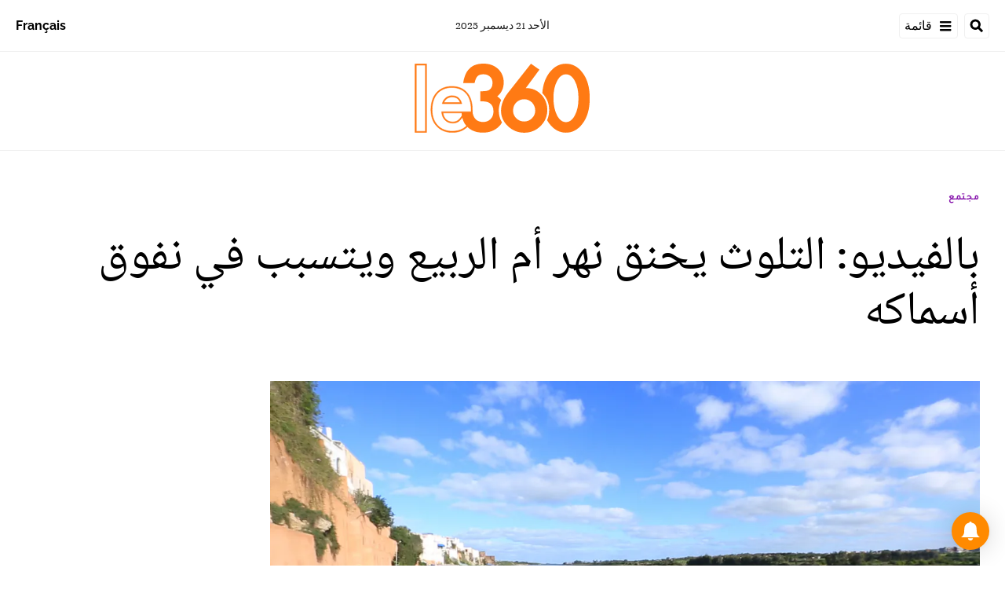

--- FILE ---
content_type: text/html; charset=utf-8
request_url: https://ar.le360.ma/societe/AOWYNBUXAVCLPDG5D4HBVETANQ/
body_size: 25682
content:
<!DOCTYPE html><html lang="ar"><head><meta name="viewport" content="width=device-width, initial-scale=1"/><meta name="robots" content="max-snippet:-1, max-image-preview:large, max-video-preview:-1"/><meta charset="utf-8"/><meta name="language" content="ar"/><link rel="icon" type="image/x-icon" href="/pf/resources/images/le-360-arabe-favicon-16x16?d=289"/><link rel="icon" type="image/png" href="https://static.themebuilder.aws.arc.pub/le360/1721134618568.png"/><link rel="apple-touch-icon-precomposed" sizes="152x152" href="https://static.themebuilder.aws.arc.pub/le360/1721134618951.png"/><link rel="apple-touch-icon-precomposed" sizes="120x120" href="https://static.themebuilder.aws.arc.pub/le360/1721134618791.png"/><link rel="apple-touch-icon-precomposed" sizes="76x76" href="https://static.themebuilder.aws.arc.pub/le360/1721134618703.png"/><link rel="shortcut icon" sizes="196x196" href="https://static.themebuilder.aws.arc.pub/le360/1721134619033.png"/><link rel="shortcut icon" sizes="128x128" href="https://static.themebuilder.aws.arc.pub/le360/1721134618872.png"/><script type="application/ld+json">{"@context":"http://schema.org","@type":"NewsArticle","mainEntityOfPage":{"@type":"WebPage","@id":"https://ar.le360.ma/societe/AOWYNBUXAVCLPDG5D4HBVETANQ/"},"headline":"بالفيديو: التلوث يخنق نهر أم الربيع ويتسبب في نفوق أسماكه","alternativeHeadline":"غَيَّرَ التلوث ملامح نهر أم الربيع بمدينة أزمور، فمباشرة بعد الوصول إلى مصب الوادي، تزعجك روائح كريهة منبعثة من النهر الذي كان في الماضي القريب ملاذا لعشاق الطبيعة، والباحثين عن أسماك ذات جود عالية. ","description":"غَيَّرَ التلوث ملامح وادي أم الربيع بمدينة أزمور، فمباشرة بعد الوصول إلى مصب الوادي، تزعجك روائح كريهة منبعثة من النهر الذي كان في الماضي القريب ملاذا لعشاق الطبيعة، والباحثين عن أسماك ذات جود عالية.","image":"https://cloudfront-eu-central-1.images.arcpublishing.com/le360/HX5DYRFIDFEZJE3SUVFOP4BFHI.jpg","datePublished":"2023-01-25T11:43:38.490Z","dateModified":"2023-01-25T11:43:38.490Z","keywords":"","articleSection":"مجتمع","author":[{"@type":"Person","name":"فاطمة الزهراء العوني"}],"publisher":{"@type":"Organization","name":"Le 360 Arabe","logo":{"@type":"ImageObject","url":"https://ar.le360.ma/pf/resources/images/360-logo-square.png?d=289","width":600,"height":60}}}</script><title>www.le360.ma | بالفيديو: التلوث يخنق نهر أم الربيع ويتسبب في نفوق أسماكه</title><link rel="canonical" href="https://ar.le360.ma/societe/AOWYNBUXAVCLPDG5D4HBVETANQ/"/><meta property="fb:app_id"/><meta property="fb:pages"/><meta property="og:locale" content="ar_MA"/><meta name="description" content="www.le360.ma - غَيَّرَ التلوث ملامح نهر أم الربيع بمدينة أزمور، فمباشرة بعد الوصول إلى مصب الوادي، تزعجك روائح كريهة منبعثة من النهر الذي كان في الماضي القريب ملاذا لعشاق الطبيعة، والباحثين عن أسماك ذات جود عالية. "/><meta name="twitter:description" content="www.le360.ma - غَيَّرَ التلوث ملامح نهر أم الربيع بمدينة أزمور، فمباشرة بعد الوصول إلى مصب الوادي، تزعجك روائح كريهة منبعثة من النهر الذي كان في الماضي القريب ملاذا لعشاق الطبيعة، والباحثين عن أسماك ذات جود عالية. "/><meta property="og:description" content="www.le360.ma - غَيَّرَ التلوث ملامح نهر أم الربيع بمدينة أزمور، فمباشرة بعد الوصول إلى مصب الوادي، تزعجك روائح كريهة منبعثة من النهر الذي كان في الماضي القريب ملاذا لعشاق الطبيعة، والباحثين عن أسماك ذات جود عالية. "/><meta property="og:title" content="بالفيديو: التلوث يخنق نهر أم الربيع ويتسبب في نفوق أسماكه"/><meta name="twitter:title" content="بالفيديو: التلوث يخنق نهر أم الربيع ويتسبب في نفوق أسماكه"/><meta property="og:image" content="https://cloudfront-eu-central-1.images.arcpublishing.com/le360/HX5DYRFIDFEZJE3SUVFOP4BFHI.jpg"/><meta name="twitter:image" content="https://cloudfront-eu-central-1.images.arcpublishing.com/le360/HX5DYRFIDFEZJE3SUVFOP4BFHI.jpg"/><meta name="twitter:image:src" content="https://cloudfront-eu-central-1.images.arcpublishing.com/le360/HX5DYRFIDFEZJE3SUVFOP4BFHI.jpg"/><meta property="og:image:width" content="1200"/><meta property="og:image:height" content="630"/><meta property="og:type" content="article"/><meta property="og:site_name" content="Le 360 Arabe"/><meta property="og:url" content="https://ar.le360.ma/societe/AOWYNBUXAVCLPDG5D4HBVETANQ/"/><meta name="twitter:site" content="@le360ar"/><meta name="twitter:card" content="summary_large_image"/><meta name="twitter:url" content="https://ar.le360.ma/societe/AOWYNBUXAVCLPDG5D4HBVETANQ/"/><meta http-equiv="Refresh" content="300"/><link rel="stylesheet" href="/pf/resources/css/font.css?d=289"/><link id="fusion-output-type-styles" rel="stylesheet" type="text/css" href="/pf/dist/components/output-types/default.css?d=289&amp;mxId=00000000"/><link id="fusion-template-styles" rel="stylesheet" type="text/css" href="/pf/dist/components/combinations/default.css?d=289&amp;mxId=00000000"/><link id="fusion-siteStyles-styles" rel="stylesheet" type="text/css" href="/pf/dist/css/le-360-arabe.css?d=289&amp;mxId=00000000"/><style data-styled="" data-styled-version="5.3.11">.guCeZC{margin-left:0;margin-right:15% !important;}/*!sc*/
data-styled.g15[id="default__StyledText-sc-10mj2vp-0"]{content:"guCeZC,"}/*!sc*/
.tQHLn p.body-paragraph:first-child::first-letter{float:right;}/*!sc*/
data-styled.g17[id="default__ArticleBody-sc-10mj2vp-2"]{content:"tQHLn,"}/*!sc*/
</style><script type="application/javascript" id="polyfill-script">if(!Array.prototype.includes||!(window.Object && window.Object.assign)||!window.Promise||!window.Symbol||!window.fetch){document.write('<script type="application/javascript" src="/pf/dist/engine/polyfill.js?d=289&mxId=00000000" defer=""><\/script>')}</script><script id="fusion-engine-react-script" type="application/javascript" src="/pf/dist/engine/react.js?d=289&amp;mxId=00000000" defer=""></script><script id="fusion-engine-combinations-script" type="application/javascript" src="/pf/dist/components/combinations/default.js?d=289&amp;mxId=00000000" defer=""></script><script data-integration="inlineScripts">
      window.dataLayer = window.dataLayer || [];
      function gtag(){dataLayer.push(arguments);}
      gtag('js', new Date());
      gtag('config', 'G-49HFPMCFVR');
  ;window.isIE = !!window.MSInputMethodContext && !!document.documentMode;</script><script async="" data-integration="googleAnalyticsTag" src="https://www.googletagmanager.com/gtag/js?id=G-49HFPMCFVR"></script><script async="" data-integration="nativo-ad" src="https://s.ntv.io/serve/load.js"></script><script type="text/javascript" src="https://pub.le360.ma/ads360/www/delivery/spcjs.php?id=9"></script><script src="https://unpkg.com/typebot-js@2.2"></script></head><body><a class="skip-main" href="#main">default-output-block.skip-main</a><div id="fusion-app" class="layout-section"><div dir="rtl" class="article-layout"><header class="article-page-header"><div style="display:none" id="f0fv1JYp5wPt6Ii" data-fusion-collection="features" data-fusion-type="header/index" data-fusion-message="Could not render component [features:header/index]"></div></header><section role="main" id="main" class="main article-main" tabindex="-1"><div class=" layout-section "><div class="container article-container full-width-with-container"><div class="row"><div class="col-sm-12 col-md-12 col-xl-12 col-lg-12 layout-section"><div class="overline-container"><a class="overline-link" style="color:#891AAE" href="/societe/">مجتمع</a></div><h1 class="headline-container">بالفيديو: التلوث يخنق نهر أم الربيع ويتسبب في نفوق أسماكه</h1></div></div></div><div class="container article-container"><div class="row"><section class="col-sm-12 col-md-12 col-xl-9 col-lg-9 article-main-padding"><div class="advanced-grid-2 layout-section"><figure class="lead-art-wrapper"><div style="width:100%"><div class="custom-image-wrapper --loaded"><picture class="c-picture"><source height="684" media="screen and (min-width: 768px)" srcSet="https://ar.le360.ma/resizer/v2/https%3A%2F%2Fcloudfront-eu-central-1.images.arcpublishing.com%2Fle360%2FHX5DYRFIDFEZJE3SUVFOP4BFHI.jpg?auth=cdbefb205a922cb3b69960f703e1068462d629763253ac7b6128b03bd98bb7ca&amp;width=1216" width="1216"/><source height="398" media="screen and (min-width: 0px)" srcSet="https://ar.le360.ma/resizer/v2/https%3A%2F%2Fcloudfront-eu-central-1.images.arcpublishing.com%2Fle360%2FHX5DYRFIDFEZJE3SUVFOP4BFHI.jpg?auth=cdbefb205a922cb3b69960f703e1068462d629763253ac7b6128b03bd98bb7ca&amp;width=1216" width="708"/><img alt="" class="c-image" src="https://ar.le360.ma/resizer/v2/https%3A%2F%2Fcloudfront-eu-central-1.images.arcpublishing.com%2Fle360%2FHX5DYRFIDFEZJE3SUVFOP4BFHI.jpg?auth=cdbefb205a922cb3b69960f703e1068462d629763253ac7b6128b03bd98bb7ca&amp;width=1216" width="1216" height="684"/></picture></div></div><figcaption><div class="lead-art-credits"><div><p lang="fr">Abderrahim Et-Tahiry / Le360</p></div></div></figcaption></figure><div class="byline-credits"><span class="byline-credits-capital">تحرير من طرف</span> <span><a class="byline-credits-bold href" href="/auteur/el-aouni-fatima-zahra">فاطمة الزهراء العوني</a></span></div><div class="subheadline-date">في 25/01/2023 على الساعة 11:43</div><h2 class="subheadline-container"><span class="subheadline-type subheadline-type-rtl">فيديو</span>غَيَّرَ التلوث ملامح نهر أم الربيع بمدينة أزمور، فمباشرة بعد الوصول إلى مصب الوادي، تزعجك روائح كريهة منبعثة من النهر الذي كان في الماضي القريب ملاذا لعشاق الطبيعة، والباحثين عن أسماك ذات جود عالية. </h2><article class="default__ArticleBody-sc-10mj2vp-2 tQHLn article-body-wrapper" id="article-body-wrapper" style="padding-right:15%"><p class="default__StyledText-sc-10mj2vp-0 guCeZC body-paragraph">ووفق ما وثقته كاميرا Le360، يعيش ثاني أكبر نهر في البلاد من حيث الطول وحجم المياه المُصَرَّفَة، (يعيش) تحت وطأة التلوث، بعدما تم إغراقه بمياه الصرف الصحي، ليصبح عبارة عن بركة مائية متسخة، خصوصا بعد انجراف كتبان رملية، مشكلة حاجزا بين واد أم الربيع والمحيط الأطلسي.</p><p class="default__StyledText-sc-10mj2vp-0 guCeZC body-paragraph">وعلى طول مصب الوادي، هناك قنوات تصب يوميا أكثر من 7000 متر مكعب من المياه العادمة بعرض الوادي، قادمة من مدينة أزمور والدواوير المجاورة.</p><h2 class="heading__StyledHeading-sc-ul27pu-0 eyBIbb"><b>أسباب تلوث نهر أم الربيع</b></h2><p class="default__StyledText-sc-10mj2vp-0 guCeZC body-paragraph">وفق المعلومات التي حصلنا عليها، وحسب ما استقيناه من أبناء المنطقة، تتعدد أسباب تلوث النهر، لكن أبرزها الكثبان الرملية التي وضعت حاجزا بين مصب النهر والمحيط الأطلسي، ما تسبب في نفوق أسماكه، وذلك راجع إلى كون الشركة التي كانت مكلفة بجرف رمال المصب، تم وقف نشاطها من قبل وزارة التجهيز والنقل واللوجيستيك والماء آنذاك.</p><p class="default__StyledText-sc-10mj2vp-0 guCeZC body-paragraph">الشركة المذكورة، لجأت للقضاء سنة2020، وأصدرت المحكمة الإدارية بالرباط سنتي 2021و 2022، حكما ابتدائيا واستئنافيا لصالحها، لكن نشاطها ظل متوقفا منذ ذلك الوقت.</p><h2 class="heading__StyledHeading-sc-ul27pu-0 eyBIbb"><b>تلوث مياه الوادي</b></h2><p class="default__StyledText-sc-10mj2vp-0 guCeZC body-paragraph">دراسات لوكالة الحوض المائي لأم الربيع حول جودة المياه، كشفت بأنه على بعد 15 كلم من أزمور، أي قبل حاجز سيدي الضاوي المياه ذات جودة عالية، وبعد حاجز سيدي الضاوي المياه ملوثة.</p><p class="default__StyledText-sc-10mj2vp-0 guCeZC body-paragraph">هذا التلوث، ووفق ما استقيناه من أبناء المنطقة، تسبب في نفوق أسماك النهر التي كانت مصدر عيش آلاف الأسر على حد تعبيرهم.</p><p class="default__StyledText-sc-10mj2vp-0 guCeZC body-paragraph">يقول الرايس العربي، وهو صياد تقليدي وأمين المراكب بالمنطقة، إنه يتذكر تلك الفترة التي شهدت نفوق عدد كبير من الأسماك « كنا نشاهد الأسماك على جنبات الوادي وهي تموت ببطء، تموت اختناقا »، لم يكن بوسعنا فعل أي شيء سوى الاستنجاد بالجهات المسؤولة، لكن لم يكن هناك أي تدخل إلى حين ضياع كل الثروات السمكية.</p><p class="default__StyledText-sc-10mj2vp-0 guCeZC body-paragraph">ومن جانبه يستحضر مصطفى وهو صياد قضى أزيد من 40 سنة في الحرفة التي تعلمها من والده، « يستحضر » ذكرياته من وادي أم الربيع وأنواع الأسماك التي كان يصطادها، مشيرا إلى أنهم دافعوا عن مصيره بكل قوتهم، طرقوا أبواب المسؤولين، نظموا وقفات احتجاجية، وذهبوا إلى مصب الوادي لمحاولة إيجاد حلول لإنقاذه، لكن دون جدوى. وحسب تعبيره " لم تكن هناك آذان صاغية ».</p><h2 class="heading__StyledHeading-sc-ul27pu-0 eyBIbb"><b>مهمة استطلاعية للوقوف على وضعية الوادي</b></h2><p class="default__StyledText-sc-10mj2vp-0 guCeZC body-paragraph">وقف أعضاء المهمة الاستطلاعية المؤقتة، التي تم تشكيلها بمبادرة من لجنة البنيات الأساسية والطاقة والمعادن والبيئة بمجلس النواب للوقوف على وضعية مصب نهر أم الربيع »، على حالة الاختناق التي يعاني منها المصب بسبب الرمال المتراكمة، وعلى الإختلالات التي حولته إلى بركة مائية ملوثة، خصوصا تلك المرتبطة بصب مياه الصرف الصحي، بعرض الوادي، وتداعياتها على المنظومة البيئية، والأسماك ومهنيي الصيد التقليدي العاملين في المنطقة.</p><p class="default__StyledText-sc-10mj2vp-0 guCeZC body-paragraph">ودعا التقرير، إلى اعتماد حلول آنية للحد من التلوث الناتج عن انسداد مصب الوادي، وذلك عبر جرف الرمال المتراكمة فيه، حتى يعود لحالته الطبيعية، إلى جانب الإسراع في إنجاز محطة لمعالجة المياه العادمة، وبحلول جذرية، تشمل إحداث وكالة خاصة بتهيئة مصب وضفتي واد أم الربيع، على غرار واد أبي رقراق، أو تكوين لجنة خاصة للتتبع والإشراف.</p><p class="default__StyledText-sc-10mj2vp-0 guCeZC body-paragraph">وشدد التقرير على أن « انتهاء الحياة في الواد سيشكل ضررا كبيرا لمدينة أزمور وباقي المدن المطلة عليه».</p><p class="default__StyledText-sc-10mj2vp-0 guCeZC body-paragraph">يشار إلى أن نهر أم الربيع هو ثاني أطول نهر في المغرب، بطول يبلغ حوالي 555 كم، ومعدل تصريف للمياه يصل إلى 117 متر مكعب في الثانية (م³/ث)، ويربط بين إقليم خنيفرة والمحيط الأطلسي.</p><p class="default__StyledText-sc-10mj2vp-0 guCeZC body-paragraph"><br/></p><div style="height:315px" class="embed-responsive "><div><div class="embed"><iframe width="560" height="315" src="https://www.youtube.com/embed/0U4DbSXa4DY?feature=oembed" frameborder="0" allow="accelerometer; autoplay; clipboard-write; encrypted-media; gyroscope; picture-in-picture; web-share" allowfullscreen title="التلوث يخنق نهر أم الربيع و يتسبب في نفوق أسماكه"></iframe></div></div></div><p class="default__StyledText-sc-10mj2vp-0 guCeZC body-paragraph"><b>تصوير وتوضيب: عبد الرحيم الطاهيري</b></p><div class="article-body-credits-container"><div class="article-main-information-credits"><span class="article-main-information-credits-capital">تحرير من طرف</span> <span><a class="article-main-information-credits-bold href" href="/auteur/el-aouni-fatima-zahra">فاطمة الزهراء العوني</a></span></div><div class="article-main-information-subheadline-date article-body-subheadline-date">في 25/01/2023 على الساعة 11:43</div></div></article><div style="display:none" id="f0fQif4dYiBs1SB" data-fusion-collection="features" data-fusion-type="social-sharing/default" data-fusion-message="Could not render component [features:social-sharing/default]"></div><div class="related-content"><div class="line"></div><p class="title">مقالات ذات صلة</p><div class="related-list"><div class="related-list-item"><a href="/politique/200693/" class="img-container"><div class="custom-image-wrapper --loaded"><img src="https://cloudfront-eu-central-1.images.arcpublishing.com/le360/XA7OH2Q2PFDKFKGMV2KI67DRZY.jpeg"/></div></a><p class="title" style="color:#C84A32">سياسة</p><a href="/politique/200693/" class="link"><p class="subtitle">لجنة برلمانية تدعو للتعجيل بإنجاز مشروع مندمج لمعالجة مشكل مصب نهر أم الربيع</p></a></div><div class="related-list-item"><a href="/societe/198878/" class="img-container"><div class="custom-image-wrapper --loaded"><img src="https://cloudfront-eu-central-1.images.arcpublishing.com/le360/APKXJSGSNRBABIGJYN54OKZ32Y.jpg"/></div></a><p class="title" style="color:#891AAE">مجتمع</p><a href="/societe/198878/" class="link"><p class="subtitle">بالصور: المياه العادمة تتسبب في نفوق مئات الأسماك بشاطئ الفنيدق</p></a></div><div class="related-list-item"><a href="/societe/198692/" class="img-container"><div class="custom-image-wrapper --loaded"><img src="https://cloudfront-eu-central-1.images.arcpublishing.com/le360/Z2KPHB5UXNAO7NSXD6FPQGMR6I.jpg"/></div></a><p class="title" style="color:#891AAE">مجتمع</p><a href="/societe/198692/" class="link"><p class="subtitle">بالفيديو: روائح &quot;الواد الحار&quot; بطنجة تخترق أحياء بأكملها وتقهر السكان</p></a></div></div></div><div style="display:none" id="f0fpl9nja34T8e7" data-fusion-collection="features" data-fusion-type="comments/default" data-fusion-message="Could not render component [features:comments/default]"></div></div></section><section class="col-sm-12 col-md-12 col-xl-3 col-lg-3 layout-section right-rail-section"><div class="advanced-grid-1 layout-section"><div class="c-stack b-single-chain" data-style-direction="vertical" data-style-justification="start" data-style-alignment="unset" data-style-inline="false" data-style-wrap="nowrap"><div class="c-stack b-single-chain__children-stack" data-style-direction="vertical" data-style-justification="start" data-style-alignment="unset" data-style-inline="false" data-style-wrap="nowrap"><div style="display:none" id="f0fBiaEuwiXC9lN-3-0-0" data-fusion-collection="features" data-fusion-type="ad/default" data-fusion-message="Could not render component [features:ad/default]"></div><div class="top360-block"><div class="line"></div><p class="block-title top360-block-title">المقالات الأكثر قراءة</p><div class="row"><div class="col-sm-12 col-md-6 col-lg-3 col-xl-3 top360-item"><a href="/monde/IDQDIHTGPFBF5D7KDRD6O5NHNE/" class="top360-item-container"><div class="top360-item-index">1</div><div><div class="top360-item-title">كشف مضمون اتفاق عسكري سري يظهر كيف فرضت الجزائر وصايتها على تونس</div></div></a></div><div class="col-sm-12 col-md-6 col-lg-3 col-xl-3 top360-item"><a href="/monde/7I7OB7TJ45BTXBUMY727HBQHRY/" class="top360-item-container"><div class="top360-item-index">2</div><div><div class="top360-item-title">الجزائر: كيف حولت شعبوية تبون «منحة السفر» إلى «محنة» خطيرة على البلاد</div></div></a></div><div class="col-sm-12 col-md-6 col-lg-3 col-xl-3 top360-item"><a href="/sports/X5AX7GDC5JBNZI4XI3UPV4XOOU/" class="top360-item-container"><div class="top360-item-index">3</div><div><div class="top360-item-title">في مباراة تحبس الأنفاس.. المغرب ينتزع من الأردن لقب كأس العرب</div></div></a></div><div class="col-sm-12 col-md-6 col-lg-3 col-xl-3 top360-item"><a href="/monde/EWQUM3IG7VER5DEKJC2VMMY3YQ/" class="top360-item-container"><div class="top360-item-index">4</div><div><div class="top360-item-title">كزافيي دريانكور يكتب: الجزائر تبحث يائسة عن حلفاء… يرجى تأكيد الحضور عبر رسالة خاصة</div></div></a></div><div class="col-sm-12 col-md-6 col-lg-3 col-xl-3 top360-item"><a href="/monde/5NZ5SYN5LNCRBI74CJMUVSAMXQ/" class="top360-item-container"><div class="top360-item-index">5</div><div><div class="top360-item-title">برنارد لوغان يكتب: الرئيس الجزائري يعفو عن مؤرخ يعتبر أن «الأمازيغية مشروع إيديولوجي صهيوني–فرنسي»</div></div></a></div><div class="col-sm-12 col-md-6 col-lg-3 col-xl-3 top360-item"><a href="/societe/67BXP6HM2RDE5CH5YHVVPJ3ZCA/" class="top360-item-container"><div class="top360-item-index">6</div><div><div class="top360-item-title">فيضانات آسفي: شهادة إدريس بنهيمة.. ابن المدينة القديمة المنكوبة</div></div></a></div><div class="col-sm-12 col-md-6 col-lg-3 col-xl-3 top360-item"><a href="/monde/QHPBU5Y7INFAHOPRPFVCRL23NM/" class="top360-item-container"><div class="top360-item-index">7</div><div><div class="top360-item-title">استقلال القبائل: عندما تكتشف الجزائر أن مبدأ تقرير المصير لا يمكن تصديره دون عواقب</div></div></a></div><div class="col-sm-12 col-md-6 col-lg-3 col-xl-3 top360-item"><a href="/monde/PT3WF65WD5HOVNLAYZ6IUA5BRE/" class="top360-item-container"><div class="top360-item-index">8</div><div><div class="top360-item-title">مصطفى الطوسة يكتب: تبون.. رجل كل الإخفاقات</div></div></a></div></div></div><div style="display:none" id="f0fSjVBnGFSr296-3-0-2" data-fusion-collection="features" data-fusion-type="ad/default" data-fusion-message="Could not render component [features:ad/default]"></div></div></div></div></section></div></div><div class="container article-container full-width-with-container"><div class="row"><div class="col-sm-12 col-md-12 col-xl-12 col-lg-12 layout-section wrap-bottom"></div></div></div><div class="full-width full-width-without-container"><div class="newsletter-block"><div class="container"><div class="newsletter-block_container"><div class="newsletter-block_img"><img src="/pf/resources/images/logo.svg?d=289" alt="le 360 logo" width="160" height="102"/></div><p class="newsletter-block_title">الاشتراك في الرسائل الإخبارية</p><p class="newsletter-block_description">أدخل بريدك الإلكتروني للتوصل بآخر الأخبار Le360</p><div class="newsletter-block_input-wrapper"><input placeholder="أدخل بريدك الإلكتروني" class="newsletter-block_input" type="text" value=""/><button class="newsletter-block_button">أرسل</button></div></div></div></div></div></div></section><footer><div class="container article-container"><div class="footer-container"><div class="row legacy-footer-row"><div class="col-sm-12 col-md-12 col-lg-xl-9"><div class="row"><div class="col-sm-12 col-md-12 col-lg-xl-12 footer-social-btn-container footer-social-btn-container-mobile"><a title="Facebook Page" target="_blank" rel="noopener noreferrer" href="https://www.facebook.com/le360ar"><svg class="c-icon" width="18" height="18" xmlns="http://www.w3.org/2000/svg" viewBox="0 0 512 512" fill="#000" aria-hidden="true" focusable="false"><path d="M504 256C504 119 393 8 256 8S8 119 8 256c0 123.78 90.69 226.38 209.25 245V327.69h-63V256h63v-54.64c0-62.15 37-96.48 93.67-96.48 27.14 0 55.52 4.84 55.52 4.84v61h-31.28c-30.8 0-40.41 19.12-40.41 38.73V256h68.78l-11 71.69h-57.78V501C413.31 482.38 504 379.78 504 256z"></path></svg></a><a title="Twitter" target="_blank" rel="noopener noreferrer" href="https://twitter.com/Le360ar"><svg class="c-icon" width="18" height="18" xmlns="http://www.w3.org/2000/svg" viewBox="0 0 512 512" fill="#000" aria-hidden="true" focusable="false"><path d="M389.2 48h70.6L305.6 224.2 487 464H345L233.7 318.6 106.5 464H35.8L200.7 275.5 26.8 48H172.4L272.9 180.9 389.2 48zM364.4 421.8h39.1L151.1 88h-42L364.4 421.8z"></path></svg></a><a title="YouTube" target="_blank" rel="noopener noreferrer" href="https://www.youtube.com/user/Le360Live?sub_confirmation=1"><svg class="c-icon" width="18" height="18" xmlns="http://www.w3.org/2000/svg" viewBox="0 0 512 512" fill="#000" aria-hidden="true" focusable="false"><path d="M475.779 144.539C470.496 124.645 454.93 108.978 435.165 103.661C399.341 94 255.689 94 255.689 94C255.689 94 112.038 94 76.213 103.661C56.4486 108.979 40.8824 124.645 35.5992 144.539C26 180.596 26 255.826 26 255.826C26 255.826 26 331.057 35.5992 367.114C40.8824 387.007 56.4486 402.022 76.213 407.339C112.038 417 255.689 417 255.689 417C255.689 417 399.34 417 435.165 407.339C454.93 402.022 470.496 387.007 475.779 367.114C485.378 331.057 485.378 255.826 485.378 255.826C485.378 255.826 485.378 180.596 475.779 144.539V144.539ZM208.707 324.13V187.523L328.771 255.828L208.707 324.13V324.13Z"></path></svg></a><a title="LinkedIn" target="_blank" rel="noopener noreferrer" href="https://www.linkedin.com/company/le360webnews/"><svg class="c-icon" width="18" height="18" xmlns="http://www.w3.org/2000/svg" viewBox="0 0 512 512" fill="#000" aria-hidden="true" focusable="false"><path d="M100.28 448H7.4V148.9h92.88zM53.79 108.1C24.09 108.1 0 83.5 0 53.8a53.79 53.79 0 0 1 107.58 0c0 29.7-24.1 54.3-53.79 54.3zM447.9 448h-92.68V302.4c0-34.7-.7-79.2-48.29-79.2-48.29 0-55.69 37.7-55.69 76.7V448h-92.78V148.9h89.08v40.8h1.3c12.4-23.5 42.69-48.3 87.88-48.3 94 0 111.28 61.9 111.28 142.3V448z"></path></svg></a><a title="Instagram" target="_blank" rel="noreferrer" class="c-link" href="https://instagram.com/le360ar"><svg class="c-icon" width="18" height="18" xmlns="http://www.w3.org/2000/svg" viewBox="0 0 512 512" fill="#000" aria-hidden="true" focusable="false"><path d="M256.1 141C192.5 141 141.2 192.3 141.2 255.9C141.2 319.5 192.5 370.8 256.1 370.8C319.7 370.8 371 319.5 371 255.9C371 192.3 319.7 141 256.1 141ZM256.1 330.6C215 330.6 181.4 297.1 181.4 255.9C181.4 214.7 214.9 181.2 256.1 181.2C297.3 181.2 330.8 214.7 330.8 255.9C330.8 297.1 297.2 330.6 256.1 330.6V330.6ZM402.5 136.3C402.5 151.2 390.5 163.1 375.7 163.1C360.8 163.1 348.9 151.1 348.9 136.3C348.9 121.5 360.9 109.5 375.7 109.5C390.5 109.5 402.5 121.5 402.5 136.3ZM478.6 163.5C476.9 127.6 468.7 95.8 442.4 69.6C416.2 43.4 384.4 35.2 348.5 33.4C311.5 31.3 200.6 31.3 163.6 33.4C127.8 35.1 96 43.3 69.7 69.5C43.4 95.7 35.3 127.5 33.5 163.4C31.4 200.4 31.4 311.3 33.5 348.3C35.2 384.2 43.4 416 69.7 442.2C96 468.4 127.7 476.6 163.6 478.4C200.6 480.5 311.5 480.5 348.5 478.4C384.4 476.7 416.2 468.5 442.4 442.2C468.6 416 476.8 384.2 478.6 348.3C480.7 311.3 480.7 200.5 478.6 163.5V163.5ZM430.8 388C423 407.6 407.9 422.7 388.2 430.6C358.7 442.3 288.7 439.6 256.1 439.6C223.5 439.6 153.4 442.2 124 430.6C104.4 422.8 89.3 407.7 81.4 388C69.7 358.5 72.4 288.5 72.4 255.9C72.4 223.3 69.8 153.2 81.4 123.8C89.2 104.2 104.3 89.1 124 81.2C153.5 69.5 223.5 72.2 256.1 72.2C288.7 72.2 358.8 69.6 388.2 81.2C407.8 89 422.9 104.1 430.8 123.8C442.5 153.3 439.8 223.3 439.8 255.9C439.8 288.5 442.5 358.6 430.8 388Z"></path></svg><span class="visually-hidden">Opens in new window</span></a></div><div class="footer-section col-sm-12 col-md-3 col-lg-xl-3"><h4 class="footer-header">360 في نقرة واحدة</h4><ul class="footer-header-ul"><li class="footer-item"><a name="سياسة" class="c-link" href="/politique">سياسة</a></li><li class="footer-item"><a name="اقتصاد" class="c-link" href="/economie">اقتصاد</a></li><li class="footer-item"><a name="مجتمع" class="c-link" href="/societe">مجتمع</a></li><li class="footer-item"><a name="ثقافة" class="c-link" href="/culture">ثقافة</a></li><li class="footer-item"><a name="ميديا" class="c-link" href="/medias">ميديا</a></li><li class="footer-item"><a name="رياضة" class="c-link" href="http://ar.sport.le360.ma/" rel="noreferrer" target="_blank">رياضة<span class="visually-hidden">Opens in new window</span></a></li><li class="footer-item"><a name="مشاهير" class="c-link" href="/people">مشاهير</a></li><li class="footer-item"><a name="دولي" class="c-link" href="/monde">دولي</a></li></ul></div><div class="footer-section col-sm-12 col-md-3 col-lg-xl-3"><h4 class="footer-header">معلومات عنا</h4><ul class="footer-header-ul"><li class="footer-item"><a name="من نحن ؟" class="c-link" href="/من-نحن-؟/">من نحن ؟</a></li><li class="footer-item"><a name="الأسئلة الأكثر طرحا" class="c-link" href="/الأسئلة-الأكثر-طرحا/">الأسئلة الأكثر طرحا</a></li><li class="footer-item"><a name="للإعلان على موقعنا" class="c-link" href="/للإعلان-على-موقعنا/">للإعلان على موقعنا</a></li><li class="footer-item"><a name="بيانات قانونية" class="c-link" href="/بيانات-قانونية/">بيانات قانونية</a></li><li class="footer-item"><a name="للإتصال بنا" class="c-link" href="/contact/">للإتصال بنا</a></li><li class="footer-item"><a name="أرشيف" class="c-link" href="/archives/2022/">أرشيف</a></li></ul></div></div></div><div class="col-sm-12 col-md-12 col-lg-xl-3 footer-social-column"><div class="footer-social-btn-container"><a title="Facebook Page" target="_blank" rel="noopener noreferrer" href="https://www.facebook.com/le360ar"><svg class="c-icon" width="18" height="18" xmlns="http://www.w3.org/2000/svg" viewBox="0 0 512 512" fill="#000" aria-hidden="true" focusable="false"><path d="M504 256C504 119 393 8 256 8S8 119 8 256c0 123.78 90.69 226.38 209.25 245V327.69h-63V256h63v-54.64c0-62.15 37-96.48 93.67-96.48 27.14 0 55.52 4.84 55.52 4.84v61h-31.28c-30.8 0-40.41 19.12-40.41 38.73V256h68.78l-11 71.69h-57.78V501C413.31 482.38 504 379.78 504 256z"></path></svg></a><a title="Twitter" target="_blank" rel="noopener noreferrer" href="https://twitter.com/Le360ar"><svg class="c-icon" width="18" height="18" xmlns="http://www.w3.org/2000/svg" viewBox="0 0 512 512" fill="#000" aria-hidden="true" focusable="false"><path d="M389.2 48h70.6L305.6 224.2 487 464H345L233.7 318.6 106.5 464H35.8L200.7 275.5 26.8 48H172.4L272.9 180.9 389.2 48zM364.4 421.8h39.1L151.1 88h-42L364.4 421.8z"></path></svg></a><a title="YouTube" target="_blank" rel="noopener noreferrer" href="https://www.youtube.com/user/Le360Live?sub_confirmation=1"><svg class="c-icon" width="18" height="18" xmlns="http://www.w3.org/2000/svg" viewBox="0 0 512 512" fill="#000" aria-hidden="true" focusable="false"><path d="M475.779 144.539C470.496 124.645 454.93 108.978 435.165 103.661C399.341 94 255.689 94 255.689 94C255.689 94 112.038 94 76.213 103.661C56.4486 108.979 40.8824 124.645 35.5992 144.539C26 180.596 26 255.826 26 255.826C26 255.826 26 331.057 35.5992 367.114C40.8824 387.007 56.4486 402.022 76.213 407.339C112.038 417 255.689 417 255.689 417C255.689 417 399.34 417 435.165 407.339C454.93 402.022 470.496 387.007 475.779 367.114C485.378 331.057 485.378 255.826 485.378 255.826C485.378 255.826 485.378 180.596 475.779 144.539V144.539ZM208.707 324.13V187.523L328.771 255.828L208.707 324.13V324.13Z"></path></svg></a><a title="LinkedIn" target="_blank" rel="noopener noreferrer" href="https://www.linkedin.com/company/le360webnews/"><svg class="c-icon" width="18" height="18" xmlns="http://www.w3.org/2000/svg" viewBox="0 0 512 512" fill="#000" aria-hidden="true" focusable="false"><path d="M100.28 448H7.4V148.9h92.88zM53.79 108.1C24.09 108.1 0 83.5 0 53.8a53.79 53.79 0 0 1 107.58 0c0 29.7-24.1 54.3-53.79 54.3zM447.9 448h-92.68V302.4c0-34.7-.7-79.2-48.29-79.2-48.29 0-55.69 37.7-55.69 76.7V448h-92.78V148.9h89.08v40.8h1.3c12.4-23.5 42.69-48.3 87.88-48.3 94 0 111.28 61.9 111.28 142.3V448z"></path></svg></a><a title="Instagram" target="_blank" rel="noreferrer" class="c-link" href="https://instagram.com/le360ar"><svg class="c-icon" width="18" height="18" xmlns="http://www.w3.org/2000/svg" viewBox="0 0 512 512" fill="#000" aria-hidden="true" focusable="false"><path d="M256.1 141C192.5 141 141.2 192.3 141.2 255.9C141.2 319.5 192.5 370.8 256.1 370.8C319.7 370.8 371 319.5 371 255.9C371 192.3 319.7 141 256.1 141ZM256.1 330.6C215 330.6 181.4 297.1 181.4 255.9C181.4 214.7 214.9 181.2 256.1 181.2C297.3 181.2 330.8 214.7 330.8 255.9C330.8 297.1 297.2 330.6 256.1 330.6V330.6ZM402.5 136.3C402.5 151.2 390.5 163.1 375.7 163.1C360.8 163.1 348.9 151.1 348.9 136.3C348.9 121.5 360.9 109.5 375.7 109.5C390.5 109.5 402.5 121.5 402.5 136.3ZM478.6 163.5C476.9 127.6 468.7 95.8 442.4 69.6C416.2 43.4 384.4 35.2 348.5 33.4C311.5 31.3 200.6 31.3 163.6 33.4C127.8 35.1 96 43.3 69.7 69.5C43.4 95.7 35.3 127.5 33.5 163.4C31.4 200.4 31.4 311.3 33.5 348.3C35.2 384.2 43.4 416 69.7 442.2C96 468.4 127.7 476.6 163.6 478.4C200.6 480.5 311.5 480.5 348.5 478.4C384.4 476.7 416.2 468.5 442.4 442.2C468.6 416 476.8 384.2 478.6 348.3C480.7 311.3 480.7 200.5 478.6 163.5V163.5ZM430.8 388C423 407.6 407.9 422.7 388.2 430.6C358.7 442.3 288.7 439.6 256.1 439.6C223.5 439.6 153.4 442.2 124 430.6C104.4 422.8 89.3 407.7 81.4 388C69.7 358.5 72.4 288.5 72.4 255.9C72.4 223.3 69.8 153.2 81.4 123.8C89.2 104.2 104.3 89.1 124 81.2C153.5 69.5 223.5 72.2 256.1 72.2C288.7 72.2 358.8 69.6 388.2 81.2C407.8 89 422.9 104.1 430.8 123.8C442.5 153.3 439.8 223.3 439.8 255.9C439.8 288.5 442.5 358.6 430.8 388Z"></path></svg><span class="visually-hidden">Opens in new window</span></a></div><img class="footer-title-logo" alt="logo_LE360" src="/pf/resources/images/logo.svg?d=289"/><div class="footer-mobile-btn-container"><a title="App Store" target="_blank" rel="noopener noreferrer" href="https://apps.apple.com/fr/app/le360-%D8%A8%D8%A7%D9%84%D8%B9%D8%B1%D8%A8%D9%8A%D8%A9/id1160707720"><img width="120" height="40" class="app-store-mobile-icon" alt="App Store" src="/pf/resources/images/appStore.svg?d=289"/></a><a title="Google Play" target="_blank" rel="noopener noreferrer" href="https://play.google.com/store/apps/details?id=com.le360.arabic&amp;hl=en_US&amp;gl=US"><img width="136" height="40" class="google-play-mobile-icon" alt="Google Play" src="/pf/resources/images/googlePlay.svg?d=289"/></a></div></div></div><div class="footer-separator"><p class="footer-copyright">© Web News / le360.ma / Tous droits réservés 2023</p></div></div><div style="display:none" id="f0fffycVDFjy3AM" data-fusion-collection="features" data-fusion-type="subscriptionBell/default" data-fusion-message="Could not render component [features:subscriptionBell/default]"></div></div></footer></div></div><script id="fusion-metadata" type="application/javascript">window.Fusion=window.Fusion||{};Fusion.arcSite="le-360-arabe";Fusion.contextPath="/pf";Fusion.mxId="00000000";Fusion.deployment="289";Fusion.globalContent={"_id":"AOWYNBUXAVCLPDG5D4HBVETANQ","type":"story","version":"0.10.7","content_elements":[{"_id":"TFAA4FNTPRBEXMEFDTEMMSA6DQ","type":"text","additional_properties":{"_id":1674583177641},"content":"ووفق ما وثقته كاميرا Le360، يعيش ثاني أكبر نهر في البلاد من حيث الطول وحجم المياه المُصَرَّفَة، (يعيش) تحت وطأة التلوث، بعدما تم إغراقه بمياه الصرف الصحي، ليصبح عبارة عن بركة مائية متسخة، خصوصا بعد انجراف كتبان رملية، مشكلة حاجزا بين واد أم الربيع والمحيط الأطلسي."},{"_id":"JKNLXUUDNBA3BJAMQXVE3ZRZYA","type":"text","additional_properties":{"_id":1674583177642},"content":"وعلى طول مصب الوادي، هناك قنوات تصب يوميا أكثر من 7000 متر مكعب من المياه العادمة بعرض الوادي، قادمة من مدينة أزمور والدواوير المجاورة."},{"_id":"UKLAK2TUNBAPFO5PSISRTPCWJQ","type":"header","level":2,"additional_properties":{"_id":1674583177643},"content":"<b>أسباب تلوث نهر أم الربيع</b>"},{"_id":"MYJ73WZ7TRHQJJCER6BPYFO5AI","type":"text","additional_properties":{"_id":1674583177644},"content":"وفق المعلومات التي حصلنا عليها، وحسب ما استقيناه من أبناء المنطقة، تتعدد أسباب تلوث النهر، لكن أبرزها الكثبان الرملية التي وضعت حاجزا بين مصب النهر والمحيط الأطلسي، ما تسبب في نفوق أسماكه، وذلك راجع إلى كون الشركة التي كانت مكلفة بجرف رمال المصب، تم وقف نشاطها من قبل وزارة التجهيز والنقل واللوجيستيك والماء آنذاك."},{"_id":"7BVDKEFD2ZAODJS3LU5UQNMEFU","type":"text","additional_properties":{"_id":1674583177645},"content":"الشركة المذكورة، لجأت للقضاء سنة2020، وأصدرت المحكمة الإدارية بالرباط سنتي 2021و 2022، حكما ابتدائيا واستئنافيا لصالحها، لكن نشاطها ظل متوقفا منذ ذلك الوقت."},{"_id":"NASHKEGANZDYHMNGFCE7HQCB2M","type":"header","level":2,"additional_properties":{"_id":1674583177646},"content":"<b>تلوث مياه الوادي</b>"},{"_id":"DJ4KWXAMEZGWPAYQGQHBG7QHI4","type":"text","additional_properties":{"_id":1674583177647},"content":"دراسات لوكالة الحوض المائي لأم الربيع حول جودة المياه، كشفت بأنه على بعد 15 كلم من أزمور، أي قبل حاجز سيدي الضاوي المياه ذات جودة عالية، وبعد حاجز سيدي الضاوي المياه ملوثة."},{"_id":"C6BZJ7LZS5G2VNJV5X3T2OHGFQ","type":"text","additional_properties":{"_id":1674583177648},"content":"هذا التلوث، ووفق ما استقيناه من أبناء المنطقة، تسبب في نفوق أسماك النهر التي كانت مصدر عيش آلاف الأسر على حد تعبيرهم."},{"_id":"7TEZVE6BD5HCZHB3V6JRP44ORY","type":"text","additional_properties":{"_id":1674583177649},"content":"يقول الرايس العربي، وهو صياد تقليدي وأمين المراكب بالمنطقة، إنه يتذكر تلك الفترة التي شهدت نفوق عدد كبير من الأسماك « كنا نشاهد الأسماك على جنبات الوادي وهي تموت ببطء، تموت اختناقا »، لم يكن بوسعنا فعل أي شيء سوى الاستنجاد بالجهات المسؤولة، لكن لم يكن هناك أي تدخل إلى حين ضياع كل الثروات السمكية."},{"_id":"3PVRFMMDIVFGDAV46DS32Z75DA","type":"text","additional_properties":{"_id":1674583177650},"content":"ومن جانبه يستحضر مصطفى وهو صياد قضى أزيد من 40 سنة في الحرفة التي تعلمها من والده، « يستحضر » ذكرياته من وادي أم الربيع وأنواع الأسماك التي كان يصطادها، مشيرا إلى أنهم دافعوا عن مصيره بكل قوتهم، طرقوا أبواب المسؤولين، نظموا وقفات احتجاجية، وذهبوا إلى مصب الوادي لمحاولة إيجاد حلول لإنقاذه، لكن دون جدوى. وحسب تعبيره \" لم تكن هناك آذان صاغية »."},{"_id":"NX3IKBPJZ5C4XAXK2XPBDSDWYM","type":"header","level":2,"additional_properties":{"_id":1674583177651},"content":"<b>مهمة استطلاعية للوقوف على وضعية الوادي</b>"},{"_id":"VA2FPBQVHVCILJOYBQEK2RL4EA","type":"text","additional_properties":{"_id":1674583177652},"content":"وقف أعضاء المهمة الاستطلاعية المؤقتة، التي تم تشكيلها بمبادرة من لجنة البنيات الأساسية والطاقة والمعادن والبيئة بمجلس النواب للوقوف على وضعية مصب نهر أم الربيع »، على حالة الاختناق التي يعاني منها المصب بسبب الرمال المتراكمة، وعلى الإختلالات التي حولته إلى بركة مائية ملوثة، خصوصا تلك المرتبطة بصب مياه الصرف الصحي، بعرض الوادي، وتداعياتها على المنظومة البيئية، والأسماك ومهنيي الصيد التقليدي العاملين في المنطقة."},{"_id":"X4J7DA7TVRESVKNSF57P35M72U","type":"text","additional_properties":{"_id":1674583177653},"content":"ودعا التقرير، إلى اعتماد حلول آنية للحد من التلوث الناتج عن انسداد مصب الوادي، وذلك عبر جرف الرمال المتراكمة فيه، حتى يعود لحالته الطبيعية، إلى جانب الإسراع في إنجاز محطة لمعالجة المياه العادمة، وبحلول جذرية، تشمل إحداث وكالة خاصة بتهيئة مصب وضفتي واد أم الربيع، على غرار واد أبي رقراق، أو تكوين لجنة خاصة للتتبع والإشراف."},{"_id":"LDJCN5GPGJHDPNLIBJ4KOLFNTQ","type":"text","additional_properties":{"_id":1674583177654},"content":"وشدد التقرير على أن « انتهاء الحياة في الواد سيشكل ضررا كبيرا لمدينة أزمور وباقي المدن المطلة عليه»."},{"_id":"ZVB5E4FLLREX5ACFQQXCWAVYRM","type":"text","additional_properties":{"_id":1674583177655},"content":"يشار إلى أن نهر أم الربيع هو ثاني أطول نهر في المغرب، بطول يبلغ حوالي 555 كم، ومعدل تصريف للمياه يصل إلى 117 متر مكعب في الثانية (م³/ث)، ويربط بين إقليم خنيفرة والمحيط الأطلسي."},{"_id":"YB5I3RCZ4RHMXOFHZJELOERQS4","type":"text","additional_properties":{"_id":1674633927722},"content":"<br/>"},{"type":"oembed_response","subtype":"youtube","_id":"3KJPH52WCNBIZD3T6UC3Y5T6JA","raw_oembed":{"title":"التلوث يخنق نهر أم الربيع و يتسبب في نفوق أسماكه","author_name":"Le360","author_url":"https://www.youtube.com/@le360.","type":"youtube","height":315,"width":560,"version":"1.0","provider_name":"YouTube","provider_url":"https://www.youtube.com/","thumbnail_height":360,"thumbnail_width":480,"thumbnail_url":"https://i.ytimg.com/vi/0U4DbSXa4DY/hqdefault.jpg","html":"<iframe width=\"560\" height=\"315\" src=\"https://www.youtube.com/embed/0U4DbSXa4DY?feature=oembed\" frameborder=\"0\" allow=\"accelerometer; autoplay; clipboard-write; encrypted-media; gyroscope; picture-in-picture; web-share\" allowfullscreen title=\"التلوث يخنق نهر أم الربيع و يتسبب في نفوق أسماكه\"></iframe>","_id":"https://youtu.be/0U4DbSXa4DY","additional_properties":{"_id":1674649494254}},"referent":{"id":"https://youtu.be/0U4DbSXa4DY","provider":"https://www.youtube.com/oembed?maxwidth=560&maxheight=340&url=","referent_properties":{"additional_properties":{"_id":1674649494254}},"service":"oembed","type":"youtube"}},{"_id":"LASYA75NNBHLLISAUWVIH56DM4","type":"text","additional_properties":{"_id":1674583177656},"content":"<b>تصوير وتوضيب: عبد الرحيم الطاهيري</b>"}],"created_date":"2023-01-24T16:07:45.704Z","revision":{"revision_id":"UKFSUFHYNJEBRKN2QKJ7SN6DVM","parent_id":"JT65YIE4D5HRVCWJQUHZXNAAT4","editions":["default"],"branch":"default","published":true},"last_updated_date":"2023-01-25T12:25:53.337Z","headlines":{"basic":"بالفيديو: التلوث يخنق نهر أم الربيع ويتسبب في نفوق أسماكه","meta_title":"","mobile":"","native":"","print":"","tablet":"","web":""},"owner":{"sponsored":false,"id":"le360"},"address":{},"workflow":{"status_code":3},"subheadlines":{"basic":"غَيَّرَ التلوث ملامح نهر أم الربيع بمدينة أزمور، فمباشرة بعد الوصول إلى مصب الوادي، تزعجك روائح كريهة منبعثة من النهر الذي كان في الماضي القريب ملاذا لعشاق الطبيعة، والباحثين عن أسماك ذات جود عالية. "},"description":{"basic":"غَيَّرَ التلوث ملامح وادي أم الربيع بمدينة أزمور، فمباشرة بعد الوصول إلى مصب الوادي، تزعجك روائح كريهة منبعثة من النهر الذي كان في الماضي القريب ملاذا لعشاق الطبيعة، والباحثين عن أسماك ذات جود عالية."},"language":"AR","label":{"afficher_le_chapo_sur_mobile":{"display":true,"text":"Non","url":""},"papier_urgent":{"display":true,"text":"Non","url":""}},"source":{"name":"le360","source_type":"staff","system":"composer"},"taxonomy":{"primary_section":{"_id":"/societe","_website":"le-360-arabe","type":"section","version":"0.6.0","name":"مجتمع","description":null,"path":"/societe","parent_id":"/","parent":{"default":"/"},"additional_properties":{"original":{"_id":"/societe","site_topper":{"site_logo_image":null},"social":{"facebook":null,"rss":null,"instagram":null,"twitter":null},"navigation":{"nav_title":"مجتمع","color_code":"891AAE","clickable_in_menu":"true"},"site":{"site_description":null,"site_tagline":null,"site_keywords":null,"site_url":"","pagebuilder_path_for_native_apps":null,"site_about":null,"site_title":null},"_admin":{"alias_ids":["/societe"]},"_website":"le-360-arabe","name":"مجتمع","order":{"default":1005,"footer":2003,"menu-mobile":1003},"parent":{"default":"/","menu-principal":"/","footer":"/internal/sections","menu-mobile":"/"},"ancestors":{"default":[],"menu-principal":[],"footer":["/","/internal/sections"],"menu-mobile":["/"]},"inactive":false,"node_type":"section"}}},"sections":[{"_id":"/societe","_website":"le-360-arabe","type":"section","version":"0.6.0","name":"مجتمع","description":null,"path":"/societe","parent_id":"/","parent":{"default":"/"},"additional_properties":{"original":{"_id":"/societe","site_topper":{"site_logo_image":null},"social":{"facebook":null,"rss":null,"instagram":null,"twitter":null},"navigation":{"nav_title":"مجتمع","color_code":"891AAE","clickable_in_menu":"true"},"site":{"site_description":null,"site_tagline":null,"site_keywords":null,"site_url":"","pagebuilder_path_for_native_apps":null,"site_about":null,"site_title":null},"_admin":{"alias_ids":["/societe"]},"_website":"le-360-arabe","name":"مجتمع","order":{"default":1005,"footer":2003,"menu-mobile":1003},"parent":{"default":"/","menu-principal":"/","footer":"/internal/sections","menu-mobile":"/"},"ancestors":{"default":[],"menu-principal":[],"footer":["/","/internal/sections"],"menu-mobile":["/"]},"inactive":false,"node_type":"section"}},"_website_section_id":"le-360-arabe./societe"}]},"promo_items":{"basic":{"_id":"HX5DYRFIDFEZJE3SUVFOP4BFHI","additional_properties":{"fullSizeResizeUrl":"/resizer/H8vBlB55xsXoRnzphBiZ7C5yaEo=/arc-photo-le360/eu-central-1-prod/public/HX5DYRFIDFEZJE3SUVFOP4BFHI.jpg","galleries":[],"mime_type":"image/jpeg","originalName":"hdhh_sbb_tlwth_nhr_m_lrby.jpg","originalUrl":"https://cloudfront-eu-central-1.images.arcpublishing.com/le360/HX5DYRFIDFEZJE3SUVFOP4BFHI.jpg","proxyUrl":"/resizer/H8vBlB55xsXoRnzphBiZ7C5yaEo=/arc-photo-le360/eu-central-1-prod/public/HX5DYRFIDFEZJE3SUVFOP4BFHI.jpg","published":true,"resizeUrl":"/resizer/H8vBlB55xsXoRnzphBiZ7C5yaEo=/arc-photo-le360/eu-central-1-prod/public/HX5DYRFIDFEZJE3SUVFOP4BFHI.jpg","restricted":false,"thumbnailResizeUrl":"/resizer/TlfgIoaVIVpWN9z7rCvteXvUSGU=/300x0/arc-photo-le360/eu-central-1-prod/public/HX5DYRFIDFEZJE3SUVFOP4BFHI.jpg","version":1},"address":{},"copyright":"Abderrahim Et-Tahiry / Le360","created_date":"2023-01-24T15:00:37Z","credits":{"affiliation":[{"name":"Abderrahim Et-Tahiry / Le360","type":"author"}],"by":[]},"height":1080,"last_updated_date":"2023-01-24T15:00:38Z","licensable":false,"owner":{"id":"le360"},"source":{"source_id":"273313","source_type":"other","additional_properties":{"editor":"photo center"},"system":"drupal"},"subtitle":"Cover-Vidéo: التلوث يخنق نهر أم الربيع و يتسبب في نفوق أسماكه","type":"image","url":"https://cloudfront-eu-central-1.images.arcpublishing.com/le360/HX5DYRFIDFEZJE3SUVFOP4BFHI.jpg","version":"0.10.3","width":1920,"description":{}},"lead_art":{"_id":"HX5DYRFIDFEZJE3SUVFOP4BFHI","additional_properties":{"fullSizeResizeUrl":"/resizer/H8vBlB55xsXoRnzphBiZ7C5yaEo=/arc-photo-le360/eu-central-1-prod/public/HX5DYRFIDFEZJE3SUVFOP4BFHI.jpg","galleries":[],"mime_type":"image/jpeg","originalName":"hdhh_sbb_tlwth_nhr_m_lrby.jpg","originalUrl":"https://cloudfront-eu-central-1.images.arcpublishing.com/le360/HX5DYRFIDFEZJE3SUVFOP4BFHI.jpg","proxyUrl":"/resizer/H8vBlB55xsXoRnzphBiZ7C5yaEo=/arc-photo-le360/eu-central-1-prod/public/HX5DYRFIDFEZJE3SUVFOP4BFHI.jpg","published":true,"resizeUrl":"/resizer/H8vBlB55xsXoRnzphBiZ7C5yaEo=/arc-photo-le360/eu-central-1-prod/public/HX5DYRFIDFEZJE3SUVFOP4BFHI.jpg","restricted":false,"thumbnailResizeUrl":"/resizer/TlfgIoaVIVpWN9z7rCvteXvUSGU=/300x0/arc-photo-le360/eu-central-1-prod/public/HX5DYRFIDFEZJE3SUVFOP4BFHI.jpg","version":1,"focal_point":{"max":[1018,590],"min":[1018,590]}},"address":{},"copyright":"Abderrahim Et-Tahiry / Le360","created_date":"2023-01-24T15:00:37Z","credits":{"affiliation":[{"name":"Abderrahim Et-Tahiry / Le360","type":"author"}],"by":[]},"height":1080,"last_updated_date":"2023-01-24T15:00:38Z","licensable":false,"owner":{"id":"le360"},"source":{"source_id":"273313","source_type":"other","additional_properties":{"editor":"photo center"},"system":"drupal"},"subtitle":"Cover-Vidéo: التلوث يخنق نهر أم الربيع و يتسبب في نفوق أسماكه","type":"image","url":"https://cloudfront-eu-central-1.images.arcpublishing.com/le360/HX5DYRFIDFEZJE3SUVFOP4BFHI.jpg","version":"0.10.3","width":1920,"description":{}}},"related_content":{"basic":[{"_id":"W5NB6OH5DFAQ5JSPS4CTJSAMBA","referent":{"id":"W5NB6OH5DFAQ5JSPS4CTJSAMBA","provider":"","type":"story"},"type":"reference"},{"_id":"P7CYK44C6BHJ7G7OGY3BRIDT3Y","referent":{"id":"P7CYK44C6BHJ7G7OGY3BRIDT3Y","provider":"","type":"story"},"type":"reference"},{"_id":"TZYOTHKBZNH7ZJ2K7LCVVSEL5E","referent":{"id":"TZYOTHKBZNH7ZJ2K7LCVVSEL5E","provider":"","type":"story"},"type":"reference"}],"redirect":[]},"distributor":{"category":"staff","name":"le360","subcategory":""},"canonical_website":"le-360-arabe","geo":{},"planning":{"scheduling":{"will_have_video":true},"story_length":{"character_count_actual":2920,"inch_count_actual":4,"line_count_actual":23,"word_count_actual":511}},"display_date":"2023-01-25T11:43:38.490Z","credits":{"by":[{"_id":"el-aouni-fatima-zahra_19280-19231","type":"author","version":"0.5.8","name":"فاطمة الزهراء العوني","org":"","description":"فاطمة الزهراء  العوني","slug":"el-aouni-fatima-zahra","social_links":[{"site":"email","url":""}],"socialLinks":[{"site":"email","url":"","deprecated":true,"deprecation_msg":"Please use social_links."}],"additional_properties":{"original":{"_id":"el-aouni-fatima-zahra_19280-19231","firstName":"فاطمة الزهراء","lastName":"العوني","slug":"el-aouni-fatima-zahra","email":"","location":"","bio":"فاطمة الزهراء  العوني","longBio":"","byline":"فاطمة الزهراء العوني","status":true,"books":[],"podcasts":[],"education":[],"awards":[],"last_updated_date":"2022-11-29T09:18:40.084Z"}}}]},"subtype":"video_article","first_publish_date":"2023-01-25T11:43:38.490Z","websites":{"le-360-arabe":{"website_section":{"_id":"/societe","_website":"le-360-arabe","type":"section","version":"0.6.0","name":"مجتمع","description":null,"path":"/societe","parent_id":"/","parent":{"default":"/"},"additional_properties":{"original":{"_id":"/societe","site_topper":{"site_logo_image":null},"social":{"facebook":null,"rss":null,"instagram":null,"twitter":null},"navigation":{"nav_title":"مجتمع","color_code":"891AAE","clickable_in_menu":"true"},"site":{"site_description":null,"site_tagline":null,"site_keywords":null,"site_url":"","pagebuilder_path_for_native_apps":null,"site_about":null,"site_title":null},"_admin":{"alias_ids":["/societe"]},"_website":"le-360-arabe","name":"مجتمع","order":{"default":1005,"footer":2003,"menu-mobile":1003},"parent":{"default":"/","menu-principal":"/","footer":"/internal/sections","menu-mobile":"/"},"ancestors":{"default":[],"menu-principal":[],"footer":["/","/internal/sections"],"menu-mobile":["/"]},"inactive":false,"node_type":"section"}},"_website_section_id":"le-360-arabe./societe"},"website_url":"/societe/AOWYNBUXAVCLPDG5D4HBVETANQ/"}},"additional_properties":{"has_published_copy":true,"is_published":true,"publish_date":"2023-01-25T12:15:30.961Z"},"publish_date":"2023-01-25T12:25:53.034Z","canonical_url":"/societe/AOWYNBUXAVCLPDG5D4HBVETANQ/","publishing":{"scheduled_operations":{"publish_edition":[],"unpublish_edition":[]}},"website":"le-360-arabe","website_url":"/societe/AOWYNBUXAVCLPDG5D4HBVETANQ/","contentApiRedirect":true};Fusion.globalContentConfig={"source":"content-api-with-redirect","query":{"uri":"/societe/AOWYNBUXAVCLPDG5D4HBVETANQ/","website_url":"/societe/AOWYNBUXAVCLPDG5D4HBVETANQ/","arc-site":"le-360-arabe"}};Fusion.lastModified=1766308135427;Fusion.contentCache={"signing-image-api":{"{\"id\":\"https://cloudfront-eu-central-1.images.arcpublishing.com/le360/HX5DYRFIDFEZJE3SUVFOP4BFHI.jpg\"}":{"data":{"hash":"cdbefb205a922cb3b69960f703e1068462d629763253ac7b6128b03bd98bb7ca","type":"sha256","_id":"d8103c955aa5ff5fa68d97c288b4e7c53d789542394e14b1ae9137032c29c379"},"expires":1797844135330,"lastModified":1766308135197}},"related-content-api":{"{\"_id\":\"AOWYNBUXAVCLPDG5D4HBVETANQ\"}":{"data":{"basic":[{"_id":"W5NB6OH5DFAQ5JSPS4CTJSAMBA","type":"story","version":"0.10.7","created_date":"2023-01-17T13:00:36.270Z","revision":{"revision_id":"NA6MTRZP5FADRNL7BDMYNNTXDE","parent_id":"QHJPSIR5LZB7FJNC3TPMQLPG4A","editions":["default"],"branch":"default","published":true},"last_updated_date":"2023-01-24T11:15:36.420Z","headlines":{"basic":"لجنة برلمانية تدعو للتعجيل بإنجاز مشروع مندمج لمعالجة مشكل مصب نهر أم الربيع"},"owner":{"sponsored":false,"id":"le360"},"copyright":"","subheadlines":{"basic":"دعا تقرير \"المهمة الاستطلاعية المؤقتة للوقوف على وضعية مصب نهر أم الربيع\"، التي تم تشكيلها بمبادرة من لجنة البنيات الأساسية والطاقة والمعادن والبيئة بمجلس النواب، إلى التعجيل بإنجاز مشروع مندمج لمعالجة الاختلالات التي يعرفها مصب النهر.\r\n"},"description":{"basic":"دعا تقرير \"المهمة الاستطلاعية المؤقتة للوقوف على وضعية مصب نهر أم الربيع\"، التي تم تشكيلها بمبادرة من لجنة البنيات الأساسية والطاقة والمعادن والبيئة بمجلس النواب، إلى التعجيل بإنجاز مشروع مندمج لمعالجة الاختلالات التي يعرفها مصب النهر.\r\n"},"language":"AR","label":{"article_subtype":{"display":true,"text":"Article","url":""}},"source":{"source_id":"200693","system":"drupal"},"taxonomy":{"primary_section":{"_id":"/politique","_website":"le-360-arabe","type":"section","version":"0.6.0","name":"سياسة","description":null,"path":"/politique","parent_id":"/","parent":{"default":"/"},"additional_properties":{"original":{"_id":"/politique","site_topper":{"site_logo_image":null},"social":{"facebook":null,"rss":null,"instagram":null,"twitter":null},"navigation":{"nav_title":"سياسة","clickable_in_menu":"true","color_code":"C84A32"},"site":{"site_description":null,"site_tagline":null,"site_keywords":null,"site_url":"","pagebuilder_path_for_native_apps":null,"site_about":null,"site_title":null},"_admin":{"alias_ids":["/politique"]},"_website":"le-360-arabe","name":"سياسة","order":{"default":1003,"footer":2001,"menu-mobile":1001},"parent":{"default":"/","menu-principal":"/","footer":"/internal/sections","menu-mobile":"/","menu-country":null},"ancestors":{"default":[],"menu-principal":[],"footer":["/","/internal/sections"],"menu-mobile":["/"],"menu-country":[]},"inactive":false,"node_type":"section"}}},"sections":[{"_id":"/politique","_website":"le-360-arabe","type":"section","version":"0.6.0","name":"سياسة","description":null,"path":"/politique","parent_id":"/","parent":{"default":"/"},"additional_properties":{"original":{"_id":"/politique","site_topper":{"site_logo_image":null},"social":{"facebook":null,"rss":null,"instagram":null,"twitter":null},"navigation":{"nav_title":"سياسة","clickable_in_menu":"true","color_code":"C84A32"},"site":{"site_description":null,"site_tagline":null,"site_keywords":null,"site_url":"","pagebuilder_path_for_native_apps":null,"site_about":null,"site_title":null},"_admin":{"alias_ids":["/politique"]},"_website":"le-360-arabe","name":"سياسة","order":{"default":1003,"footer":2001,"menu-mobile":1001},"parent":{"default":"/","menu-principal":"/","footer":"/internal/sections","menu-mobile":"/","menu-country":null},"ancestors":{"default":[],"menu-principal":[],"footer":["/","/internal/sections"],"menu-mobile":["/"],"menu-country":[]},"inactive":false,"node_type":"section"}},"_website_section_id":"le-360-arabe./politique"}]},"promo_items":{"basic":{"_id":"XA7OH2Q2PFDKFKGMV2KI67DRZY","additional_properties":{"fullSizeResizeUrl":"/resizer/3WKgPVVUxG4tjMqPkh80alTVkyc=/arc-photo-le360/eu-central-1-prod/public/XA7OH2Q2PFDKFKGMV2KI67DRZY.jpeg","galleries":[],"mime_type":"image/jpeg","originalName":"msb_m_lrby.jpeg","originalUrl":"https://cloudfront-eu-central-1.images.arcpublishing.com/le360/XA7OH2Q2PFDKFKGMV2KI67DRZY.jpeg","proxyUrl":"/resizer/3WKgPVVUxG4tjMqPkh80alTVkyc=/arc-photo-le360/eu-central-1-prod/public/XA7OH2Q2PFDKFKGMV2KI67DRZY.jpeg","published":true,"resizeUrl":"/resizer/3WKgPVVUxG4tjMqPkh80alTVkyc=/arc-photo-le360/eu-central-1-prod/public/XA7OH2Q2PFDKFKGMV2KI67DRZY.jpeg","restricted":false,"thumbnailResizeUrl":"/resizer/nm4rcStkU6IA2GrQAlbsAnq6_7E=/300x0/arc-photo-le360/eu-central-1-prod/public/XA7OH2Q2PFDKFKGMV2KI67DRZY.jpeg","version":29},"address":{},"copyright":"DR","created_date":"2022-11-29T18:44:14Z","credits":{"affiliation":[{"name":"DR","type":"author"}],"by":[]},"height":540,"last_updated_date":"2023-01-24T11:15:33Z","licensable":false,"owner":{"id":"le360"},"source":{"source_id":"192426","source_type":"other","additional_properties":{"editor":"photo center"},"system":"drupal"},"subtitle":"مصب نهر أم الربيع","type":"image","url":"https://cloudfront-eu-central-1.images.arcpublishing.com/le360/XA7OH2Q2PFDKFKGMV2KI67DRZY.jpeg","version":"0.10.3","width":960,"description":{},"auth":{"1":"b5b1877178675695236b3d56032d5c068c136f0ec6ef6e9088626d9bcba07320"}},"lead_art":{"_id":"XA7OH2Q2PFDKFKGMV2KI67DRZY","additional_properties":{"fullSizeResizeUrl":"/resizer/3WKgPVVUxG4tjMqPkh80alTVkyc=/arc-photo-le360/eu-central-1-prod/public/XA7OH2Q2PFDKFKGMV2KI67DRZY.jpeg","galleries":[],"mime_type":"image/jpeg","originalName":"msb_m_lrby.jpeg","originalUrl":"https://cloudfront-eu-central-1.images.arcpublishing.com/le360/XA7OH2Q2PFDKFKGMV2KI67DRZY.jpeg","proxyUrl":"/resizer/3WKgPVVUxG4tjMqPkh80alTVkyc=/arc-photo-le360/eu-central-1-prod/public/XA7OH2Q2PFDKFKGMV2KI67DRZY.jpeg","published":true,"resizeUrl":"/resizer/3WKgPVVUxG4tjMqPkh80alTVkyc=/arc-photo-le360/eu-central-1-prod/public/XA7OH2Q2PFDKFKGMV2KI67DRZY.jpeg","restricted":false,"thumbnailResizeUrl":"/resizer/nm4rcStkU6IA2GrQAlbsAnq6_7E=/300x0/arc-photo-le360/eu-central-1-prod/public/XA7OH2Q2PFDKFKGMV2KI67DRZY.jpeg","version":29},"address":{},"copyright":"DR","created_date":"2022-11-29T18:44:14Z","credits":{"affiliation":[{"name":"DR","type":"author"}],"by":[]},"height":540,"last_updated_date":"2023-01-24T11:15:33Z","licensable":false,"owner":{"id":"le360"},"source":{"source_id":"192426","source_type":"other","additional_properties":{"editor":"photo center"},"system":"drupal"},"subtitle":"مصب نهر أم الربيع","type":"image","url":"https://cloudfront-eu-central-1.images.arcpublishing.com/le360/XA7OH2Q2PFDKFKGMV2KI67DRZY.jpeg","version":"0.10.3","width":960,"description":{},"auth":{"1":"b5b1877178675695236b3d56032d5c068c136f0ec6ef6e9088626d9bcba07320"}}},"canonical_website":"le-360-arabe","display_date":"2023-01-17T12:06:16Z","website_url":"/politique/200693/","credits":{"by":[{"name":"عبير","org":"Le360 Arabe","type":"author"}]},"subtype":"article","first_publish_date":"2023-01-17T12:06:16Z","websites":{"le-360-arabe":{"website_section":{"_id":"/politique","_website":"le-360-arabe","type":"section","version":"0.6.0","name":"سياسة","description":null,"path":"/politique","parent_id":"/","parent":{"default":"/"},"additional_properties":{"original":{"_id":"/politique","site_topper":{"site_logo_image":null},"social":{"facebook":null,"rss":null,"instagram":null,"twitter":null},"navigation":{"nav_title":"سياسة","clickable_in_menu":"true","color_code":"C84A32"},"site":{"site_description":null,"site_tagline":null,"site_keywords":null,"site_url":"","pagebuilder_path_for_native_apps":null,"site_about":null,"site_title":null},"_admin":{"alias_ids":["/politique"]},"_website":"le-360-arabe","name":"سياسة","order":{"default":1003,"footer":2001,"menu-mobile":1001},"parent":{"default":"/","menu-principal":"/","footer":"/internal/sections","menu-mobile":"/","menu-country":null},"ancestors":{"default":[],"menu-principal":[],"footer":["/","/internal/sections"],"menu-mobile":["/"],"menu-country":[]},"inactive":false,"node_type":"section"}},"_website_section_id":"le-360-arabe./politique"},"website_url":"/politique/200693/"}},"publish_date":"2023-01-17T12:06:16Z","canonical_url":"/politique/200693/","publishing":{"scheduled_operations":{"publish_edition":[],"unpublish_edition":[]}},"website":"le-360-arabe"},{"_id":"P7CYK44C6BHJ7G7OGY3BRIDT3Y","type":"story","version":"0.10.7","created_date":"2022-11-29T10:08:33Z","revision":{"revision_id":"WN6FI7I4GVDQJMKXKIC7UILWLQ","parent_id":"W2EBO2BZ4JHSXIZ3R6PXSCPFKY","editions":["default"],"branch":"default","published":true},"last_updated_date":"2023-01-17T15:06:08.352Z","headlines":{"basic":"بالصور: المياه العادمة تتسبب في نفوق مئات الأسماك بشاطئ الفنيدق"},"owner":{"sponsored":false,"id":"le360"},"copyright":"","subheadlines":{"basic":"عادت ظاهرة النفوق الجماعي لأسماك البوري، للظهور من جديد، صباح اليوم الخميس، بعد إكتشافها على مستوى مصب وادي النيكرو بمدينة الفنيدق.\r\n"},"description":{"basic":"عادت ظاهرة النفوق الجماعي لأسماك البوري، للظهور من جديد، صباح اليوم الخميس، بعد إكتشافها على مستوى مصب وادي النيكرو بمدينة الفنيدق.\r\n"},"language":"AR","label":{"article_subtype":{"display":true,"text":"Article","url":""}},"source":{"source_id":"198878","system":"drupal"},"taxonomy":{"primary_section":{"_id":"/societe","_website":"le-360-arabe","type":"section","version":"0.6.0","name":"مجتمع","description":null,"path":"/societe","parent_id":"/","parent":{"default":"/"},"additional_properties":{"original":{"_id":"/societe","site_topper":{"site_logo_image":null},"social":{"facebook":null,"rss":null,"instagram":null,"twitter":null},"navigation":{"nav_title":"مجتمع","color_code":"891AAE","clickable_in_menu":"true"},"site":{"site_description":null,"site_tagline":null,"site_keywords":null,"site_url":"","pagebuilder_path_for_native_apps":null,"site_about":null,"site_title":null},"_admin":{"alias_ids":["/societe"]},"_website":"le-360-arabe","name":"مجتمع","order":{"default":1005,"footer":2003,"menu-mobile":1003},"parent":{"default":"/","menu-principal":"/","footer":"/internal/sections","menu-mobile":"/"},"ancestors":{"default":[],"menu-principal":[],"footer":["/","/internal/sections"],"menu-mobile":["/"]},"inactive":false,"node_type":"section"}}},"sections":[{"_id":"/societe","_website":"le-360-arabe","type":"section","version":"0.6.0","name":"مجتمع","description":null,"path":"/societe","parent_id":"/","parent":{"default":"/"},"additional_properties":{"original":{"_id":"/societe","site_topper":{"site_logo_image":null},"social":{"facebook":null,"rss":null,"instagram":null,"twitter":null},"navigation":{"nav_title":"مجتمع","color_code":"891AAE","clickable_in_menu":"true"},"site":{"site_description":null,"site_tagline":null,"site_keywords":null,"site_url":"","pagebuilder_path_for_native_apps":null,"site_about":null,"site_title":null},"_admin":{"alias_ids":["/societe"]},"_website":"le-360-arabe","name":"مجتمع","order":{"default":1005,"footer":2003,"menu-mobile":1003},"parent":{"default":"/","menu-principal":"/","footer":"/internal/sections","menu-mobile":"/"},"ancestors":{"default":[],"menu-principal":[],"footer":["/","/internal/sections"],"menu-mobile":["/"]},"inactive":false,"node_type":"section"}},"_website_section_id":"le-360-arabe./societe"}]},"promo_items":{"basic":{"_id":"APKXJSGSNRBABIGJYN54OKZ32Y","additional_properties":{"fullSizeResizeUrl":"/resizer/HJqEqgoszXZEntoO9SQEcgfmvjM=/arc-photo-le360/eu-central-1-prod/public/APKXJSGSNRBABIGJYN54OKZ32Y.jpg","galleries":[],"mime_type":"image/jpeg","originalName":"def_1.jpg","originalUrl":"https://cloudfront-eu-central-1.images.arcpublishing.com/le360/APKXJSGSNRBABIGJYN54OKZ32Y.jpg","proxyUrl":"/resizer/HJqEqgoszXZEntoO9SQEcgfmvjM=/arc-photo-le360/eu-central-1-prod/public/APKXJSGSNRBABIGJYN54OKZ32Y.jpg","published":true,"resizeUrl":"/resizer/HJqEqgoszXZEntoO9SQEcgfmvjM=/arc-photo-le360/eu-central-1-prod/public/APKXJSGSNRBABIGJYN54OKZ32Y.jpg","restricted":false,"thumbnailResizeUrl":"/resizer/GdRAN5TrZL_HF1Cg2Cv4dXeG0Ms=/300x0/arc-photo-le360/eu-central-1-prod/public/APKXJSGSNRBABIGJYN54OKZ32Y.jpg","version":7},"address":{},"copyright":"DR","created_date":"2022-11-29T10:08:31Z","credits":{"affiliation":[{"name":"DR","type":"author"}],"by":[]},"height":1125,"last_updated_date":"2023-01-17T15:06:05Z","licensable":false,"owner":{"id":"le360"},"source":{"source_id":"199133","source_type":"other","additional_properties":{"editor":"photo center"},"system":"drupal"},"subtitle":"المياه العادمة تتسبب في نفوق مئات الأسماك بشاطئ الفنيدق","type":"image","url":"https://cloudfront-eu-central-1.images.arcpublishing.com/le360/APKXJSGSNRBABIGJYN54OKZ32Y.jpg","version":"0.10.3","width":2000,"description":{},"auth":{"1":"c308ca92dc673d012e9dafdd655b18f3add24716a993ea8b0cf5bb0f7b12060e"}},"lead_art":{"_id":"APKXJSGSNRBABIGJYN54OKZ32Y","additional_properties":{"fullSizeResizeUrl":"/resizer/HJqEqgoszXZEntoO9SQEcgfmvjM=/arc-photo-le360/eu-central-1-prod/public/APKXJSGSNRBABIGJYN54OKZ32Y.jpg","galleries":[],"mime_type":"image/jpeg","originalName":"def_1.jpg","originalUrl":"https://cloudfront-eu-central-1.images.arcpublishing.com/le360/APKXJSGSNRBABIGJYN54OKZ32Y.jpg","proxyUrl":"/resizer/HJqEqgoszXZEntoO9SQEcgfmvjM=/arc-photo-le360/eu-central-1-prod/public/APKXJSGSNRBABIGJYN54OKZ32Y.jpg","published":true,"resizeUrl":"/resizer/HJqEqgoszXZEntoO9SQEcgfmvjM=/arc-photo-le360/eu-central-1-prod/public/APKXJSGSNRBABIGJYN54OKZ32Y.jpg","restricted":false,"thumbnailResizeUrl":"/resizer/GdRAN5TrZL_HF1Cg2Cv4dXeG0Ms=/300x0/arc-photo-le360/eu-central-1-prod/public/APKXJSGSNRBABIGJYN54OKZ32Y.jpg","version":7},"address":{},"copyright":"DR","created_date":"2022-11-29T10:08:31Z","credits":{"affiliation":[{"name":"DR","type":"author"}],"by":[]},"height":1125,"last_updated_date":"2023-01-17T15:06:05Z","licensable":false,"owner":{"id":"le360"},"source":{"source_id":"199133","source_type":"other","additional_properties":{"editor":"photo center"},"system":"drupal"},"subtitle":"المياه العادمة تتسبب في نفوق مئات الأسماك بشاطئ الفنيدق","type":"image","url":"https://cloudfront-eu-central-1.images.arcpublishing.com/le360/APKXJSGSNRBABIGJYN54OKZ32Y.jpg","version":"0.10.3","width":2000,"description":{},"auth":{"1":"c308ca92dc673d012e9dafdd655b18f3add24716a993ea8b0cf5bb0f7b12060e"}}},"canonical_website":"le-360-arabe","display_date":"2022-11-24T16:00:02Z","website_url":"/societe/198878/","credits":{"by":[{"_id":"kadry-said_19145","bio":"سعيد قدري","location":"","long_bio":"","name":"سعيد قدري","org":"","slug":"kadry-said","type":"author"}]},"subtype":"article","first_publish_date":"2022-11-24T16:00:02Z","websites":{"le-360-arabe":{"website_section":{"_id":"/societe","_website":"le-360-arabe","type":"section","version":"0.6.0","name":"مجتمع","description":null,"path":"/societe","parent_id":"/","parent":{"default":"/"},"additional_properties":{"original":{"_id":"/societe","site_topper":{"site_logo_image":null},"social":{"facebook":null,"rss":null,"instagram":null,"twitter":null},"navigation":{"nav_title":"مجتمع","color_code":"891AAE","clickable_in_menu":"true"},"site":{"site_description":null,"site_tagline":null,"site_keywords":null,"site_url":"","pagebuilder_path_for_native_apps":null,"site_about":null,"site_title":null},"_admin":{"alias_ids":["/societe"]},"_website":"le-360-arabe","name":"مجتمع","order":{"default":1005,"footer":2003,"menu-mobile":1003},"parent":{"default":"/","menu-principal":"/","footer":"/internal/sections","menu-mobile":"/"},"ancestors":{"default":[],"menu-principal":[],"footer":["/","/internal/sections"],"menu-mobile":["/"]},"inactive":false,"node_type":"section"}},"_website_section_id":"le-360-arabe./societe"},"website_url":"/societe/198878/"}},"publish_date":"2022-11-24T16:00:02Z","canonical_url":"/societe/198878/","publishing":{"scheduled_operations":{"publish_edition":[],"unpublish_edition":[]}},"website":"le-360-arabe"},{"_id":"TZYOTHKBZNH7ZJ2K7LCVVSEL5E","type":"story","version":"0.10.7","created_date":"2022-11-29T10:20:53.840Z","revision":{"revision_id":"AXOA2WRWPJG4LIQVM3HPZDT4QA","parent_id":"7BQZ7SSQHZBPDHNENBFXPMXTDA","editions":["default"],"branch":"default","published":true},"last_updated_date":"2023-01-17T15:13:17.500Z","headlines":{"basic":"بالفيديو: روائح \"الواد الحار\" بطنجة تخترق أحياء بأكملها وتقهر السكان"},"owner":{"sponsored":false,"id":"le360"},"copyright":"","subheadlines":{"basic":"يخترق وادي محمل بمياه عادمة أزيد من أربعة أحياء بمنطقة العوامة بطنجة، مخلفا وراءه كارثة بيئية تدعو ساكنة المنطقة لوضع حد لها منذ 14 سنة."},"description":{"basic":"يخترق وادي محمل بمياه عادمة أزيد من أربعة أحياء بمنطقة العوامة بطنجة، مخلفا وراءه كارثة بيئية تدعو ساكنة المنطقة لوضع حد لها منذ 14 سنة."},"language":"AR","label":{"article_subtype":{"display":true,"text":"Video","url":""}},"source":{"source_id":"198692","system":"drupal"},"taxonomy":{"primary_section":{"_id":"/societe","_website":"le-360-arabe","type":"section","version":"0.6.0","name":"مجتمع","description":null,"path":"/societe","parent_id":"/","parent":{"default":"/"},"additional_properties":{"original":{"_id":"/societe","site_topper":{"site_logo_image":null},"social":{"facebook":null,"rss":null,"instagram":null,"twitter":null},"navigation":{"nav_title":"مجتمع","color_code":"891AAE","clickable_in_menu":"true"},"site":{"site_description":null,"site_tagline":null,"site_keywords":null,"site_url":"","pagebuilder_path_for_native_apps":null,"site_about":null,"site_title":null},"_admin":{"alias_ids":["/societe"]},"_website":"le-360-arabe","name":"مجتمع","order":{"default":1005,"footer":2003,"menu-mobile":1003},"parent":{"default":"/","menu-principal":"/","footer":"/internal/sections","menu-mobile":"/"},"ancestors":{"default":[],"menu-principal":[],"footer":["/","/internal/sections"],"menu-mobile":["/"]},"inactive":false,"node_type":"section"}}},"sections":[{"_id":"/societe","_website":"le-360-arabe","type":"section","version":"0.6.0","name":"مجتمع","description":null,"path":"/societe","parent_id":"/","parent":{"default":"/"},"additional_properties":{"original":{"_id":"/societe","site_topper":{"site_logo_image":null},"social":{"facebook":null,"rss":null,"instagram":null,"twitter":null},"navigation":{"nav_title":"مجتمع","color_code":"891AAE","clickable_in_menu":"true"},"site":{"site_description":null,"site_tagline":null,"site_keywords":null,"site_url":"","pagebuilder_path_for_native_apps":null,"site_about":null,"site_title":null},"_admin":{"alias_ids":["/societe"]},"_website":"le-360-arabe","name":"مجتمع","order":{"default":1005,"footer":2003,"menu-mobile":1003},"parent":{"default":"/","menu-principal":"/","footer":"/internal/sections","menu-mobile":"/"},"ancestors":{"default":[],"menu-principal":[],"footer":["/","/internal/sections"],"menu-mobile":["/"]},"inactive":false,"node_type":"section"}},"_website_section_id":"le-360-arabe./societe"}]},"promo_items":{"basic":{"_id":"Z2KPHB5UXNAO7NSXD6FPQGMR6I","additional_properties":{"fullSizeResizeUrl":"/resizer/fZClHIqEmMvxsJh5KJ5SUr1XpWA=/arc-photo-le360/eu-central-1-prod/public/Z2KPHB5UXNAO7NSXD6FPQGMR6I.jpg","galleries":[],"mime_type":"image/jpeg","originalName":"rwyh_wdy_lhr_btnj_tkhtrq_hy_bkmlh_wtqhr_lskn.jpg","originalUrl":"https://cloudfront-eu-central-1.images.arcpublishing.com/le360/Z2KPHB5UXNAO7NSXD6FPQGMR6I.jpg","proxyUrl":"/resizer/fZClHIqEmMvxsJh5KJ5SUr1XpWA=/arc-photo-le360/eu-central-1-prod/public/Z2KPHB5UXNAO7NSXD6FPQGMR6I.jpg","published":true,"resizeUrl":"/resizer/fZClHIqEmMvxsJh5KJ5SUr1XpWA=/arc-photo-le360/eu-central-1-prod/public/Z2KPHB5UXNAO7NSXD6FPQGMR6I.jpg","restricted":false,"thumbnailResizeUrl":"/resizer/zUoBWAItit7byRd38zgoDOHoIPs=/300x0/arc-photo-le360/eu-central-1-prod/public/Z2KPHB5UXNAO7NSXD6FPQGMR6I.jpg","version":7},"address":{},"copyright":"Said Kadry  / Le360","created_date":"2022-11-29T10:20:52Z","credits":{"affiliation":[{"name":"Said Kadry  / Le360","type":"author"}],"by":[]},"height":540,"last_updated_date":"2023-01-17T15:13:14Z","licensable":false,"owner":{"id":"le360"},"source":{"source_id":"198887","source_type":"other","additional_properties":{"editor":"photo center"},"system":"drupal"},"subtitle":"cover: روائح وادي الحار بطنجة تخترق أحياء بأكملها وتقهر السكان","type":"image","url":"https://cloudfront-eu-central-1.images.arcpublishing.com/le360/Z2KPHB5UXNAO7NSXD6FPQGMR6I.jpg","version":"0.10.3","width":960,"description":{},"auth":{"1":"a4d62e84bb9faa72aa2f32b7dbc33b4a12150dff9081f0bf57a712b38d468d58"}},"lead_art":{"_id":"Z2KPHB5UXNAO7NSXD6FPQGMR6I","additional_properties":{"fullSizeResizeUrl":"/resizer/fZClHIqEmMvxsJh5KJ5SUr1XpWA=/arc-photo-le360/eu-central-1-prod/public/Z2KPHB5UXNAO7NSXD6FPQGMR6I.jpg","galleries":[],"mime_type":"image/jpeg","originalName":"rwyh_wdy_lhr_btnj_tkhtrq_hy_bkmlh_wtqhr_lskn.jpg","originalUrl":"https://cloudfront-eu-central-1.images.arcpublishing.com/le360/Z2KPHB5UXNAO7NSXD6FPQGMR6I.jpg","proxyUrl":"/resizer/fZClHIqEmMvxsJh5KJ5SUr1XpWA=/arc-photo-le360/eu-central-1-prod/public/Z2KPHB5UXNAO7NSXD6FPQGMR6I.jpg","published":true,"resizeUrl":"/resizer/fZClHIqEmMvxsJh5KJ5SUr1XpWA=/arc-photo-le360/eu-central-1-prod/public/Z2KPHB5UXNAO7NSXD6FPQGMR6I.jpg","restricted":false,"thumbnailResizeUrl":"/resizer/zUoBWAItit7byRd38zgoDOHoIPs=/300x0/arc-photo-le360/eu-central-1-prod/public/Z2KPHB5UXNAO7NSXD6FPQGMR6I.jpg","version":7},"address":{},"copyright":"Said Kadry  / Le360","created_date":"2022-11-29T10:20:52Z","credits":{"affiliation":[{"name":"Said Kadry  / Le360","type":"author"}],"by":[]},"height":540,"last_updated_date":"2023-01-17T15:13:14Z","licensable":false,"owner":{"id":"le360"},"source":{"source_id":"198887","source_type":"other","additional_properties":{"editor":"photo center"},"system":"drupal"},"subtitle":"cover: روائح وادي الحار بطنجة تخترق أحياء بأكملها وتقهر السكان","type":"image","url":"https://cloudfront-eu-central-1.images.arcpublishing.com/le360/Z2KPHB5UXNAO7NSXD6FPQGMR6I.jpg","version":"0.10.3","width":960,"description":{},"auth":{"1":"a4d62e84bb9faa72aa2f32b7dbc33b4a12150dff9081f0bf57a712b38d468d58"}}},"canonical_website":"le-360-arabe","display_date":"2022-11-19T19:01:16Z","website_url":"/societe/198692/","credits":{"by":[{"_id":"kadry-said_19145","bio":"سعيد قدري","location":"","long_bio":"","name":"سعيد قدري","org":"","slug":"kadry-said","type":"author"}]},"subtype":"video_article","first_publish_date":"2022-11-19T19:01:16Z","websites":{"le-360-arabe":{"website_section":{"_id":"/societe","_website":"le-360-arabe","type":"section","version":"0.6.0","name":"مجتمع","description":null,"path":"/societe","parent_id":"/","parent":{"default":"/"},"additional_properties":{"original":{"_id":"/societe","site_topper":{"site_logo_image":null},"social":{"facebook":null,"rss":null,"instagram":null,"twitter":null},"navigation":{"nav_title":"مجتمع","color_code":"891AAE","clickable_in_menu":"true"},"site":{"site_description":null,"site_tagline":null,"site_keywords":null,"site_url":"","pagebuilder_path_for_native_apps":null,"site_about":null,"site_title":null},"_admin":{"alias_ids":["/societe"]},"_website":"le-360-arabe","name":"مجتمع","order":{"default":1005,"footer":2003,"menu-mobile":1003},"parent":{"default":"/","menu-principal":"/","footer":"/internal/sections","menu-mobile":"/"},"ancestors":{"default":[],"menu-principal":[],"footer":["/","/internal/sections"],"menu-mobile":["/"]},"inactive":false,"node_type":"section"}},"_website_section_id":"le-360-arabe./societe"},"website_url":"/societe/198692/"}},"publish_date":"2022-11-19T19:01:16Z","canonical_url":"/societe/198692/","publishing":{"scheduled_operations":{"publish_edition":[],"unpublish_edition":[]}},"website":"le-360-arabe"}],"redirect":[],"_id":"a2fe4ef2cfd6cd51d6943137ced912b0d05f8024f7bd71fb42340f979319394b"},"expires":1766308435384,"lastModified":1766308135199}},"content-api-collections":{"{\"_id\":\"DAP3POYCLVHG7GL3LRAWPDTK3Q\",\"feature\":\"top360_list\"}":{"data":{"_id":"DAP3POYCLVHG7GL3LRAWPDTK3Q","version":"0.10.6","created_date":"2022-03-29T10:53:46.523Z","headlines":{"basic":"[360-AR] Top 360"},"last_updated_date":"2025-12-20T22:10:26.353Z","type":"collection","canonical_website":"le-360-arabe","websites":{"le-360-arabe":{}},"content_elements":[{"_id":"IDQDIHTGPFBF5D7KDRD6O5NHNE","additional_properties":{},"canonical_website":"le-360-arabe","credits":{"by":[{"_id":"بواه","type":"author","version":"0.5.8","name":"محمد  ولد البواه","image":{"url":"","version":"0.5.8"},"description":"","url":"","slug":"bouah","social_links":[{"site":"email","url":""}],"socialLinks":[{"site":"email","url":"","deprecated":true,"deprecation_msg":"Please use social_links."}],"additional_properties":{"original":{"_id":"بواه","firstName":"محمد","lastName":" ولد البواه","byline":"محمد  ولد البواه","image":"","email":"","affiliations":"","education":[],"awards":[],"books":[],"podcasts":[],"bio_page":"","bio":"","longBio":"","slug":"bouah","native_app_rendering":false,"fuzzy_match":false,"contributor":false,"status":true,"last_updated_date":"2023-02-07T18:38:41.600Z"}}}]},"description":{"basic":""},"display_date":"2025-12-20T21:59:38.866Z","distributor":{"category":"staff","name":"le360","subcategory":""},"headlines":{"basic":"كشف مضمون اتفاق عسكري سري يظهر كيف فرضت الجزائر وصايتها على تونس","meta_title":"","mobile":"","native":"","print":"","table":"","tablet":"","web":""},"label":{"afficher_le_chapo_sur_mobile":{"display":true,"text":"Non","url":""},"papier_urgent":{"display":true,"text":"Non","url":""}},"language":"FR","owner":{"sponsored":false},"promo_items":{"basic":{"_id":"7YIAOQ5FQFF77KTG52XXXOTNIE","additional_properties":{"fullSizeResizeUrl":"/resizer/v2/7YIAOQ5FQFF77KTG52XXXOTNIE.jpg?auth=6305e9d03bab13d51303b25a00f7bd999338a4583a6f61d6a4bfed4e003f0889","galleries":[],"ingestionMethod":"manual","keywords":["algérie"," tunisie"],"mime_type":"image/jpeg","originalName":"Chengrih et Khaled Sehili (1).jpg","originalUrl":"https://cloudfront-eu-central-1.images.arcpublishing.com/le360/7YIAOQ5FQFF77KTG52XXXOTNIE.jpg","owner":"sbenmalek@le360.ma","proxyUrl":"/resizer/v2/7YIAOQ5FQFF77KTG52XXXOTNIE.jpg?auth=6305e9d03bab13d51303b25a00f7bd999338a4583a6f61d6a4bfed4e003f0889","published":true,"resizeUrl":"/resizer/v2/7YIAOQ5FQFF77KTG52XXXOTNIE.jpg?auth=6305e9d03bab13d51303b25a00f7bd999338a4583a6f61d6a4bfed4e003f0889","restricted":false,"thumbnailResizeUrl":"/resizer/v2/7YIAOQ5FQFF77KTG52XXXOTNIE.jpg?auth=6305e9d03bab13d51303b25a00f7bd999338a4583a6f61d6a4bfed4e003f0889&width=300","version":0,"template_id":276},"address":{},"auth":{"1":"6305e9d03bab13d51303b25a00f7bd999338a4583a6f61d6a4bfed4e003f0889"},"caption":"وزير الدفاع التونسي خالد السهيلي ورئيس أركان الجيش الجزائري سعيد شنقريحة يوقعان الاتفاقية العسكرية بتاريخ 7 أكتوبر 2025.","created_date":"2025-12-20T16:02:01Z","credits":{"affiliation":[]},"height":610,"image_type":"photograph","last_updated_date":"2025-12-20T16:02:01Z","licensable":false,"owner":{"id":"le360","sponsored":false},"source":{"additional_properties":{"editor":"photo center"},"edit_url":"","system":"photo center"},"subtitle":"Le ministre tunisien de la Défense Khaled Sehili et le chef d'état-major de l'armée algérienne, Said Chengriha, signant l'accord militaire du 7 octobre 2025.","taxonomy":{"associated_tasks":[]},"type":"image","url":"https://cloudfront-eu-central-1.images.arcpublishing.com/le360/7YIAOQ5FQFF77KTG52XXXOTNIE.jpg","version":"0.10.9","width":1070,"syndication":{}}},"publish_date":"2025-12-20T22:00:45.915Z","revision":{"published":true,"revision_id":"EGDVFGYJHNC3JBD5EUDK46YXKY"},"subheadlines":{"basic":"كشفت قناة «الزيتونة»، وهي وسيلة إعلام تونسية معارضة تبث من تركيا، أول أمس الخميس، عن فحوى وثيقتين وقعتهما تونس رسميا مع الاتحاد الأوروبي والجيش الجزائري، وظل محتواهما طي الكتمان. وتعد هذه التسريبات، التي تمس بشكل خطير سيادة بلد الياسمين، لاسيما تجاه الجزائر التي أصبحت تونس مجرد تابعة لها، موضوع نفي من قبل الرئيس التونسي صباح أمس الجمعة، في ظهور عكس من الهلع أكثر مما عكس من الطمأنينة."},"subtype":"article","taxonomy":{"primary_section":{"_id":"/monde","_website":"le-360-arabe","type":"section","version":"0.6.0","name":"دولي","description":null,"path":"/monde","parent_id":"/","parent":{"default":"/"},"additional_properties":{"original":{"_id":"/monde","site_topper":{"site_logo_image":null},"social":{"facebook":null,"rss":null,"instagram":null,"twitter":null},"navigation":{"nav_title":"دولي","color_code":"F3B23E","clickable_in_menu":"true"},"site":{"site_description":null,"site_tagline":null,"site_keywords":null,"site_url":"","pagebuilder_path_for_native_apps":null,"site_about":null,"site_title":null},"_admin":{"alias_ids":["/monde"]},"_website":"le-360-arabe","name":"دولي","order":{"default":1010,"menu-principal":1010,"footer":2008,"menu-mobile":1009},"parent":{"default":"/","menu-principal":"/","footer":"/internal/sections","menu-mobile":"/"},"ancestors":{"default":[],"menu-principal":["/"],"footer":["/","/internal/sections"],"menu-mobile":["/"]},"inactive":false,"node_type":"section"}},"_website_section_id":"le-360-arabe./monde"},"sections":[{"_id":"/monde","_website":"le-360-arabe","type":"section","version":"0.6.0","name":"دولي","description":null,"path":"/monde","parent_id":"/","parent":{"default":"/"},"additional_properties":{"original":{"_id":"/monde","site_topper":{"site_logo_image":null},"social":{"facebook":null,"rss":null,"instagram":null,"twitter":null},"navigation":{"nav_title":"دولي","color_code":"F3B23E","clickable_in_menu":"true"},"site":{"site_description":null,"site_tagline":null,"site_keywords":null,"site_url":"","pagebuilder_path_for_native_apps":null,"site_about":null,"site_title":null},"_admin":{"alias_ids":["/monde"]},"_website":"le-360-arabe","name":"دولي","order":{"default":1010,"menu-principal":1010,"footer":2008,"menu-mobile":1009},"parent":{"default":"/","menu-principal":"/","footer":"/internal/sections","menu-mobile":"/"},"ancestors":{"default":[],"menu-principal":["/"],"footer":["/","/internal/sections"],"menu-mobile":["/"]},"inactive":false,"node_type":"section"}},"_website_section_id":"le-360-arabe./monde"}]},"type":"story","version":"0.10.11","websites":{"le-360-arabe":{"website_section":{"_id":"/monde","_website":"le-360-arabe","type":"section","version":"0.6.0","name":"دولي","description":null,"path":"/monde","parent_id":"/","parent":{"default":"/"},"additional_properties":{"original":{"_id":"/monde","site_topper":{"site_logo_image":null},"social":{"facebook":null,"rss":null,"instagram":null,"twitter":null},"navigation":{"nav_title":"دولي","color_code":"F3B23E","clickable_in_menu":"true"},"site":{"site_description":null,"site_tagline":null,"site_keywords":null,"site_url":"","pagebuilder_path_for_native_apps":null,"site_about":null,"site_title":null},"_admin":{"alias_ids":["/monde"]},"_website":"le-360-arabe","name":"دولي","order":{"default":1010,"menu-principal":1010,"footer":2008,"menu-mobile":1009},"parent":{"default":"/","menu-principal":"/","footer":"/internal/sections","menu-mobile":"/"},"ancestors":{"default":[],"menu-principal":["/"],"footer":["/","/internal/sections"],"menu-mobile":["/"]},"inactive":false,"node_type":"section"}},"_website_section_id":"le-360-arabe./monde"},"website_url":"/monde/IDQDIHTGPFBF5D7KDRD6O5NHNE/"}},"canonical_url":"/monde/IDQDIHTGPFBF5D7KDRD6O5NHNE/"},{"_id":"7I7OB7TJ45BTXBUMY727HBQHRY","additional_properties":{},"canonical_website":"le-360-arabe","credits":{"by":[{"_id":"shelh-miloud_12949","type":"author","version":"0.5.8","name":"ميلود الشلح","description":"ميلود الشلح","slug":"shelh-miloud","social_links":[{"site":"email","url":"mshelh@le360.ma"},{"site":"facebook","url":"https://www.facebook.com/miloud.shelh/"},{"site":"twitter","url":"https://twitter.com/miloud_shelh"},{"site":"linkedin","url":"https://www.linkedin.com/in/miloud-shelh-%D9%85%D9%8A%D9%84%D9%88%D8%AF-%D8%A7%D9%84%D8%B4%D9%84%D8%AD-877058169/"}],"socialLinks":[{"site":"email","url":"mshelh@le360.ma","deprecated":true,"deprecation_msg":"Please use social_links."},{"site":"facebook","url":"https://www.facebook.com/miloud.shelh/","deprecated":true,"deprecation_msg":"Please use social_links."},{"site":"twitter","url":"https://twitter.com/miloud_shelh","deprecated":true,"deprecation_msg":"Please use social_links."},{"site":"linkedin","url":"https://www.linkedin.com/in/miloud-shelh-%D9%85%D9%8A%D9%84%D9%88%D8%AF-%D8%A7%D9%84%D8%B4%D9%84%D8%AD-877058169/","deprecated":true,"deprecation_msg":"Please use social_links."}],"additional_properties":{"original":{"_id":"shelh-miloud_12949","firstName":"ميلود","lastName":"الشلح","slug":"shelh-miloud","email":"mshelh@le360.ma","bio":"ميلود الشلح","longBio":"","byline":"ميلود الشلح","status":true,"books":[],"podcasts":[],"education":[],"awards":[],"last_updated_date":"2023-04-13T14:48:22.027Z","linkedin":"https://www.linkedin.com/in/miloud-shelh-%D9%85%D9%8A%D9%84%D9%88%D8%AF-%D8%A7%D9%84%D8%B4%D9%84%D8%AD-877058169/","facebook":"https://www.facebook.com/miloud.shelh/","twitter":"https://twitter.com/miloud_shelh"}}}]},"description":{"basic":""},"display_date":"2025-12-19T08:00:00Z","distributor":{"category":"staff","name":"le360","subcategory":""},"headlines":{"basic":"الجزائر: كيف حولت شعبوية تبون «منحة السفر» إلى «محنة» خطيرة على البلاد","meta_title":"","mobile":"","native":"","print":"","table":"","tablet":"","web":""},"label":{"afficher_le_chapo_sur_mobile":{"display":true,"text":"Non","url":""},"papier_urgent":{"display":true,"text":"Non","url":""}},"language":"FR","owner":{"sponsored":false},"promo_items":{"basic":{"_id":"T5LYDKSGORA3XEO23QGWHADCSA","additional_properties":{"fullSizeResizeUrl":"/resizer/v2/T5LYDKSGORA3XEO23QGWHADCSA.png?auth=710ab3d7f7f0870ccb40c29c541bccc22a19423187deddf8fa48b630ec275b58","galleries":[],"ingestionMethod":"manual","mime_type":"image/png","originalName":"المجيد-تبون-1-1-removebg-preview.png","originalUrl":"https://cloudfront-eu-central-1.images.arcpublishing.com/le360/T5LYDKSGORA3XEO23QGWHADCSA.png","owner":"mshelh@le360.ma","proxyUrl":"/resizer/v2/T5LYDKSGORA3XEO23QGWHADCSA.png?auth=710ab3d7f7f0870ccb40c29c541bccc22a19423187deddf8fa48b630ec275b58","published":true,"resizeUrl":"/resizer/v2/T5LYDKSGORA3XEO23QGWHADCSA.png?auth=710ab3d7f7f0870ccb40c29c541bccc22a19423187deddf8fa48b630ec275b58","restricted":false,"thumbnailResizeUrl":"/resizer/v2/T5LYDKSGORA3XEO23QGWHADCSA.png?auth=710ab3d7f7f0870ccb40c29c541bccc22a19423187deddf8fa48b630ec275b58&width=300","version":0,"template_id":276},"address":{},"auth":{"1":"710ab3d7f7f0870ccb40c29c541bccc22a19423187deddf8fa48b630ec275b58"},"caption":"صورة مركبة للرئيس الجزائري عبد المجيد تبون وخلفه عملة الدينار الجزائري","created_date":"2024-10-10T07:43:20Z","credits":{"affiliation":[{"name":"le360","type":"author"}]},"height":375,"image_type":"photograph","last_updated_date":"2024-10-10T07:43:20Z","licensable":false,"owner":{"id":"le360","sponsored":false},"source":{"additional_properties":{"editor":"photo center"},"edit_url":"","system":"photo center"},"subtitle":"تبون الدينار الجزائري","taxonomy":{"associated_tasks":[]},"type":"image","url":"https://cloudfront-eu-central-1.images.arcpublishing.com/le360/T5LYDKSGORA3XEO23QGWHADCSA.png","version":"0.10.9","width":666,"syndication":{},"creditIPTC":"le360"}},"publish_date":"2025-12-19T08:00:00.000Z","revision":{"published":true,"revision_id":"PHTW3I2XFJHYBNXMTWG6FHNWJM"},"subheadlines":{"basic":"تحولت منحة السفر في الجزائر، التي سوقها الرئيس عبد المجيد تبون كإجراء اجتماعي لفائدة المواطنين، إلى «محنة» تعمق الوضع الاقتصادي المرتجل، بعدما فجرت موجة غير مسبوقة من التحايل، واستنزفت احتياطات العملة الصعبة، وكشفت هشاشة منظومة الرقابة، وعرت غياب أي رؤية استراتيجية في تدبير ملف حساس يمس السيادة المالية وأمن الحدود. فالجزائر التي تعاني أصلا من اقتصاد ريعي وسوق صرف موازية متوحشة، اختارت ضخ ملايين اليوروهات في مسار غير منتج، ظنا منها أنها تشتري هدوءا اجتماعيا مؤقتا، لكنها فتحت في المقابل أبواب الجحيم على مصراعيها."},"subtype":"video_article","taxonomy":{"primary_section":{"_id":"/monde","_website":"le-360-arabe","type":"section","version":"0.6.0","name":"دولي","description":null,"path":"/monde","parent_id":"/","parent":{"default":"/"},"additional_properties":{"original":{"_id":"/monde","site_topper":{"site_logo_image":null},"social":{"facebook":null,"rss":null,"instagram":null,"twitter":null},"navigation":{"nav_title":"دولي","color_code":"F3B23E","clickable_in_menu":"true"},"site":{"site_description":null,"site_tagline":null,"site_keywords":null,"site_url":"","pagebuilder_path_for_native_apps":null,"site_about":null,"site_title":null},"_admin":{"alias_ids":["/monde"]},"_website":"le-360-arabe","name":"دولي","order":{"default":1010,"menu-principal":1010,"footer":2008,"menu-mobile":1009},"parent":{"default":"/","menu-principal":"/","footer":"/internal/sections","menu-mobile":"/"},"ancestors":{"default":[],"menu-principal":["/"],"footer":["/","/internal/sections"],"menu-mobile":["/"]},"inactive":false,"node_type":"section"}},"_website_section_id":"le-360-arabe./monde"},"sections":[{"_id":"/monde","_website":"le-360-arabe","type":"section","version":"0.6.0","name":"دولي","description":null,"path":"/monde","parent_id":"/","parent":{"default":"/"},"additional_properties":{"original":{"_id":"/monde","site_topper":{"site_logo_image":null},"social":{"facebook":null,"rss":null,"instagram":null,"twitter":null},"navigation":{"nav_title":"دولي","color_code":"F3B23E","clickable_in_menu":"true"},"site":{"site_description":null,"site_tagline":null,"site_keywords":null,"site_url":"","pagebuilder_path_for_native_apps":null,"site_about":null,"site_title":null},"_admin":{"alias_ids":["/monde"]},"_website":"le-360-arabe","name":"دولي","order":{"default":1010,"menu-principal":1010,"footer":2008,"menu-mobile":1009},"parent":{"default":"/","menu-principal":"/","footer":"/internal/sections","menu-mobile":"/"},"ancestors":{"default":[],"menu-principal":["/"],"footer":["/","/internal/sections"],"menu-mobile":["/"]},"inactive":false,"node_type":"section"}},"_website_section_id":"le-360-arabe./monde"}]},"type":"story","version":"0.10.11","websites":{"le-360-arabe":{"website_section":{"_id":"/monde","_website":"le-360-arabe","type":"section","version":"0.6.0","name":"دولي","description":null,"path":"/monde","parent_id":"/","parent":{"default":"/"},"additional_properties":{"original":{"_id":"/monde","site_topper":{"site_logo_image":null},"social":{"facebook":null,"rss":null,"instagram":null,"twitter":null},"navigation":{"nav_title":"دولي","color_code":"F3B23E","clickable_in_menu":"true"},"site":{"site_description":null,"site_tagline":null,"site_keywords":null,"site_url":"","pagebuilder_path_for_native_apps":null,"site_about":null,"site_title":null},"_admin":{"alias_ids":["/monde"]},"_website":"le-360-arabe","name":"دولي","order":{"default":1010,"menu-principal":1010,"footer":2008,"menu-mobile":1009},"parent":{"default":"/","menu-principal":"/","footer":"/internal/sections","menu-mobile":"/"},"ancestors":{"default":[],"menu-principal":["/"],"footer":["/","/internal/sections"],"menu-mobile":["/"]},"inactive":false,"node_type":"section"}},"_website_section_id":"le-360-arabe./monde"},"website_url":"/monde/7I7OB7TJ45BTXBUMY727HBQHRY/"}},"canonical_url":"/monde/7I7OB7TJ45BTXBUMY727HBQHRY/"},{"_id":"X5AX7GDC5JBNZI4XI3UPV4XOOU","additional_properties":{},"canonical_website":"le-360-arabe","credits":{"by":[{"_id":"إلياس-البطاحي","type":"author","version":"0.5.8","name":"إلياس البطاحي","org":"","description":"إلياس البطاحي","url":"","slug":"إلياس-البطاحي","social_links":[{"site":"email","url":""},{"site":"facebook","url":""},{"site":"twitter","url":""},{"site":"linkedin","url":""}],"socialLinks":[{"site":"email","url":"","deprecated":true,"deprecation_msg":"Please use social_links."},{"site":"facebook","url":"","deprecated":true,"deprecation_msg":"Please use social_links."},{"site":"twitter","url":"","deprecated":true,"deprecation_msg":"Please use social_links."},{"site":"linkedin","url":"","deprecated":true,"deprecation_msg":"Please use social_links."}],"additional_properties":{"original":{"_id":"إلياس-البطاحي","type":"author","firstName":"إلياس","lastName":"البطاحي","slug":"إلياس-البطاحي","email":"","location":"","bio":"إلياس البطاحي","longBio":"","byline":"إلياس البطاحي","status":true,"affiliations":"","education":[],"expertise":"","awards":[],"bio_page":"","fuzzy_match":false,"contributor":false,"native_app_rendering":false,"role":"","personal_website":"","twitter":"","facebook":"","linkedin":"","books":[],"podcasts":[],"last_updated_date":"2024-02-20T09:53:06.897Z"}}}]},"description":{"basic":""},"display_date":"2025-12-18T19:01:26.821Z","distributor":{"category":"staff","name":"le360","subcategory":""},"headlines":{"basic":"في مباراة تحبس الأنفاس.. المغرب ينتزع من الأردن لقب كأس العرب","meta_title":"","mobile":"","native":"","print":"","table":"","tablet":"","web":""},"label":{"afficher_le_chapo_sur_mobile":{"display":true,"text":"Non","url":""},"papier_urgent":{"display":true,"text":"Non","url":""}},"language":"FR","owner":{"sponsored":false},"promo_items":{"basic":{"_id":"AYSP2XJQYNAA5KAXGFYWVKRYYQ","additional_properties":{"fullSizeResizeUrl":"/resizer/v2/AYSP2XJQYNAA5KAXGFYWVKRYYQ.jpeg?auth=987ea8fb88e21bb71e4ca0774ddd4ba43e967f3a2e8b91e3447f08635d31ae3b","galleries":[{"headlines":{"basic":"صور مباراة المغرب أمام الأردن"},"_id":"QH25L4PR4FETTD65LLIUMKPCR4"}],"ingestionMethod":"manual","mime_type":"image/jpeg","originalName":"WhatsApp Image 2025-12-18 at 19.05.51.jpeg","originalUrl":"https://cloudfront-eu-central-1.images.arcpublishing.com/le360/AYSP2XJQYNAA5KAXGFYWVKRYYQ.jpeg","owner":"ibattahi@le360.ma","proxyUrl":"/resizer/v2/AYSP2XJQYNAA5KAXGFYWVKRYYQ.jpeg?auth=987ea8fb88e21bb71e4ca0774ddd4ba43e967f3a2e8b91e3447f08635d31ae3b","published":true,"resizeUrl":"/resizer/v2/AYSP2XJQYNAA5KAXGFYWVKRYYQ.jpeg?auth=987ea8fb88e21bb71e4ca0774ddd4ba43e967f3a2e8b91e3447f08635d31ae3b","restricted":false,"thumbnailResizeUrl":"/resizer/v2/AYSP2XJQYNAA5KAXGFYWVKRYYQ.jpeg?auth=987ea8fb88e21bb71e4ca0774ddd4ba43e967f3a2e8b91e3447f08635d31ae3b&width=300","version":0,"template_id":276},"address":{},"auth":{"1":"987ea8fb88e21bb71e4ca0774ddd4ba43e967f3a2e8b91e3447f08635d31ae3b"},"caption":"","created_date":"2025-12-18T18:15:46Z","credits":{"affiliation":[{"name":"dr","type":"author"}]},"height":2690,"image_type":"photograph","last_updated_date":"2025-12-18T18:15:46Z","licensable":false,"owner":{"id":"le360","sponsored":false},"source":{"additional_properties":{"editor":"photo center"},"edit_url":"","system":"photo center"},"subtitle":"مباراة المغرب أمام الأردن","taxonomy":{"associated_tasks":[]},"type":"image","url":"https://cloudfront-eu-central-1.images.arcpublishing.com/le360/AYSP2XJQYNAA5KAXGFYWVKRYYQ.jpeg","version":"0.10.9","width":4160,"syndication":{},"creditIPTC":"dr"}},"publish_date":"2025-12-18T19:04:03.450Z","revision":{"published":true,"revision_id":"MHMC6JPD5RAO5CJ7PDP5D7BT54"},"subheadlines":{"basic":"توج المنتخب الوطني الرديف لكرة القدم، بلقب كأس العرب للمرة الثانية في تاريخه عقب فوزه في المباراة النهائية على المنتخب الأردني بنتيجة ثلاثة أهداف مقابل اثنين.\n"},"subtype":"video_article","taxonomy":{"primary_section":{"_id":"/sports","_website":"le-360-arabe","type":"section","version":"0.6.0","name":"رياضة","description":null,"path":"/sports","parent_id":"/","parent":{"default":"/"},"additional_properties":{"original":{"_id":"/sports","site_topper":{"site_logo_image":null},"social":{"facebook":null,"rss":null,"instagram":null,"twitter":null},"navigation":{"nav_title":"رياضة","color_code":"E5C72A","clickable_in_menu":"true"},"site":{"site_description":null,"site_tagline":null,"site_keywords":null,"site_url":null,"pagebuilder_path_for_native_apps":null,"site_about":null,"site_title":null},"_admin":{"alias_ids":["/sports"]},"_website":"le-360-arabe","name":"رياضة","order":{"default":1008,"menu-mobile":1006},"parent":{"default":"/","menu-principal":null,"menu-mobile":"/"},"ancestors":{"default":["/"],"menu-principal":[],"menu-mobile":["/"]},"inactive":false,"node_type":"section"}},"_website_section_id":"le-360-arabe./sports"},"sections":[{"_id":"/sports","_website":"le-360-arabe","type":"section","version":"0.6.0","name":"رياضة","description":null,"path":"/sports","parent_id":"/","parent":{"default":"/"},"additional_properties":{"original":{"_id":"/sports","site_topper":{"site_logo_image":null},"social":{"facebook":null,"rss":null,"instagram":null,"twitter":null},"navigation":{"nav_title":"رياضة","color_code":"E5C72A","clickable_in_menu":"true"},"site":{"site_description":null,"site_tagline":null,"site_keywords":null,"site_url":null,"pagebuilder_path_for_native_apps":null,"site_about":null,"site_title":null},"_admin":{"alias_ids":["/sports"]},"_website":"le-360-arabe","name":"رياضة","order":{"default":1008,"menu-mobile":1006},"parent":{"default":"/","menu-principal":null,"menu-mobile":"/"},"ancestors":{"default":["/"],"menu-principal":[],"menu-mobile":["/"]},"inactive":false,"node_type":"section"}},"_website_section_id":"le-360-arabe./sports"}]},"type":"story","version":"0.10.11","websites":{"le-360-arabe":{"website_section":{"_id":"/sports","_website":"le-360-arabe","type":"section","version":"0.6.0","name":"رياضة","description":null,"path":"/sports","parent_id":"/","parent":{"default":"/"},"additional_properties":{"original":{"_id":"/sports","site_topper":{"site_logo_image":null},"social":{"facebook":null,"rss":null,"instagram":null,"twitter":null},"navigation":{"nav_title":"رياضة","color_code":"E5C72A","clickable_in_menu":"true"},"site":{"site_description":null,"site_tagline":null,"site_keywords":null,"site_url":null,"pagebuilder_path_for_native_apps":null,"site_about":null,"site_title":null},"_admin":{"alias_ids":["/sports"]},"_website":"le-360-arabe","name":"رياضة","order":{"default":1008,"menu-mobile":1006},"parent":{"default":"/","menu-principal":null,"menu-mobile":"/"},"ancestors":{"default":["/"],"menu-principal":[],"menu-mobile":["/"]},"inactive":false,"node_type":"section"}},"_website_section_id":"le-360-arabe./sports"},"website_url":"/sports/X5AX7GDC5JBNZI4XI3UPV4XOOU/"}},"canonical_url":"/sports/X5AX7GDC5JBNZI4XI3UPV4XOOU/"},{"_id":"EWQUM3IG7VER5DEKJC2VMMY3YQ","additional_properties":{},"canonical_website":"le-360-arabe","credits":{"by":[{"additional_properties":{"original":{"author_type":""}},"name":"كزافيي دريانكور","org":"","type":"author"}]},"description":{"basic":""},"display_date":"2025-12-16T16:00:00Z","distributor":{"category":"staff","name":"le360","subcategory":""},"headlines":{"basic":"كزافيي دريانكور يكتب: الجزائر تبحث يائسة عن حلفاء… يرجى تأكيد الحضور عبر رسالة خاصة","meta_title":"","mobile":"","native":"","print":"","table":"","tablet":"","web":""},"label":{"afficher_le_chapo_sur_mobile":{"display":true,"text":"Non","url":""},"papier_urgent":{"display":true,"text":"Non","url":""}},"language":"FR","owner":{"sponsored":false},"promo_items":{"basic":{"_id":"EZD6UXDL6VGB3GAIN6HFHZ6ZNQ","additional_properties":{"fullSizeResizeUrl":"/resizer/v2/EZD6UXDL6VGB3GAIN6HFHZ6ZNQ.png?auth=31982c299df878fe202f8426974f71c2d917e07165986272796c872d6f3a16ee","galleries":[],"ingestionMethod":"manual","mime_type":"image/png","originalName":"image.png","originalUrl":"https://cloudfront-eu-central-1.images.arcpublishing.com/le360/EZD6UXDL6VGB3GAIN6HFHZ6ZNQ.png","owner":"hkharroubi@le360.ma","proxyUrl":"/resizer/v2/EZD6UXDL6VGB3GAIN6HFHZ6ZNQ.png?auth=31982c299df878fe202f8426974f71c2d917e07165986272796c872d6f3a16ee","published":true,"resizeUrl":"/resizer/v2/EZD6UXDL6VGB3GAIN6HFHZ6ZNQ.png?auth=31982c299df878fe202f8426974f71c2d917e07165986272796c872d6f3a16ee","restricted":false,"thumbnailResizeUrl":"/resizer/v2/EZD6UXDL6VGB3GAIN6HFHZ6ZNQ.png?auth=31982c299df878fe202f8426974f71c2d917e07165986272796c872d6f3a16ee&width=300","version":0,"template_id":276},"address":{},"auth":{"1":"31982c299df878fe202f8426974f71c2d917e07165986272796c872d6f3a16ee"},"caption":"كزافيي دريانكور","created_date":"2025-02-24T09:42:22Z","credits":{"affiliation":[]},"height":1080,"image_type":"photograph","last_updated_date":"2025-02-24T09:42:22Z","licensable":false,"owner":{"id":"le360","sponsored":false},"source":{"additional_properties":{"editor":"photo center"},"edit_url":"","system":"photo center"},"subtitle":"Xavier Driencourt","taxonomy":{"associated_tasks":[]},"type":"image","url":"https://cloudfront-eu-central-1.images.arcpublishing.com/le360/EZD6UXDL6VGB3GAIN6HFHZ6ZNQ.png","version":"0.10.9","width":1920,"syndication":{}}},"publish_date":"2025-12-16T16:00:00.000Z","revision":{"published":true,"revision_id":"WYHUIRHGVFDUPBSUN7BEFXQJPM"},"subheadlines":{"basic":"لأول مرة منذ الاستقلال، صوتت الجزائر إلى جانب الولايات المتحدة، وبحكم الأمر الواقع ضد الموقف الفلسطيني، في إطار القرار 2803. فقد تخلت الجزائر عن عقيدة دامت ستين عاما، وأحرقت رصيدها الرمزي المرتبط بـ«فلسطين»، وفعلت بالضبط ما كانت قد أقسمت على ألا تفعله يوما… فقط لشراء قليل من الأوكسجين الدبلوماسي بعد القرار 2797 المتعلق بالصحراء."},"subtype":"blog","taxonomy":{"primary_section":{"_id":"/monde","_website":"le-360-arabe","type":"section","version":"0.6.0","name":"دولي","description":null,"path":"/monde","parent_id":"/","parent":{"default":"/"},"additional_properties":{"original":{"_id":"/monde","site_topper":{"site_logo_image":null},"social":{"facebook":null,"rss":null,"instagram":null,"twitter":null},"navigation":{"nav_title":"دولي","color_code":"F3B23E","clickable_in_menu":"true"},"site":{"site_description":null,"site_tagline":null,"site_keywords":null,"site_url":"","pagebuilder_path_for_native_apps":null,"site_about":null,"site_title":null},"_admin":{"alias_ids":["/monde"]},"_website":"le-360-arabe","name":"دولي","order":{"default":1010,"menu-principal":1010,"footer":2008,"menu-mobile":1009},"parent":{"default":"/","menu-principal":"/","footer":"/internal/sections","menu-mobile":"/"},"ancestors":{"default":[],"menu-principal":["/"],"footer":["/","/internal/sections"],"menu-mobile":["/"]},"inactive":false,"node_type":"section"}},"_website_section_id":"le-360-arabe./monde"},"sections":[{"_id":"/monde","_website":"le-360-arabe","type":"section","version":"0.6.0","name":"دولي","description":null,"path":"/monde","parent_id":"/","parent":{"default":"/"},"additional_properties":{"original":{"_id":"/monde","site_topper":{"site_logo_image":null},"social":{"facebook":null,"rss":null,"instagram":null,"twitter":null},"navigation":{"nav_title":"دولي","color_code":"F3B23E","clickable_in_menu":"true"},"site":{"site_description":null,"site_tagline":null,"site_keywords":null,"site_url":"","pagebuilder_path_for_native_apps":null,"site_about":null,"site_title":null},"_admin":{"alias_ids":["/monde"]},"_website":"le-360-arabe","name":"دولي","order":{"default":1010,"menu-principal":1010,"footer":2008,"menu-mobile":1009},"parent":{"default":"/","menu-principal":"/","footer":"/internal/sections","menu-mobile":"/"},"ancestors":{"default":[],"menu-principal":["/"],"footer":["/","/internal/sections"],"menu-mobile":["/"]},"inactive":false,"node_type":"section"}},"_website_section_id":"le-360-arabe./monde"}]},"type":"story","version":"0.10.11","websites":{"le-360-arabe":{"website_section":{"_id":"/monde","_website":"le-360-arabe","type":"section","version":"0.6.0","name":"دولي","description":null,"path":"/monde","parent_id":"/","parent":{"default":"/"},"additional_properties":{"original":{"_id":"/monde","site_topper":{"site_logo_image":null},"social":{"facebook":null,"rss":null,"instagram":null,"twitter":null},"navigation":{"nav_title":"دولي","color_code":"F3B23E","clickable_in_menu":"true"},"site":{"site_description":null,"site_tagline":null,"site_keywords":null,"site_url":"","pagebuilder_path_for_native_apps":null,"site_about":null,"site_title":null},"_admin":{"alias_ids":["/monde"]},"_website":"le-360-arabe","name":"دولي","order":{"default":1010,"menu-principal":1010,"footer":2008,"menu-mobile":1009},"parent":{"default":"/","menu-principal":"/","footer":"/internal/sections","menu-mobile":"/"},"ancestors":{"default":[],"menu-principal":["/"],"footer":["/","/internal/sections"],"menu-mobile":["/"]},"inactive":false,"node_type":"section"}},"_website_section_id":"le-360-arabe./monde"},"website_url":"/monde/EWQUM3IG7VER5DEKJC2VMMY3YQ/"}},"canonical_url":"/monde/EWQUM3IG7VER5DEKJC2VMMY3YQ/"},{"_id":"5NZ5SYN5LNCRBI74CJMUVSAMXQ","additional_properties":{},"canonical_website":"le-360-arabe","credits":{"by":[{"_id":"logan","type":"author","version":"0.5.8","name":"برنارد لوغان","image":{"url":"","version":"0.5.8"},"description":"","url":"","slug":"logan","social_links":[{"site":"email","url":""}],"socialLinks":[{"site":"email","url":"","deprecated":true,"deprecation_msg":"Please use social_links."}],"additional_properties":{"original":{"_id":"logan","firstName":"برنارد","lastName":"لوغان","byline":" المؤرخ برنارد لوغان","image":"","email":"","affiliations":"","education":[],"awards":[],"books":[],"podcasts":[],"bio_page":"","bio":"","longBio":"","slug":"logan","native_app_rendering":false,"fuzzy_match":false,"contributor":false,"status":true,"last_updated_date":"2023-03-14T10:43:42.027Z"}}}]},"description":{"basic":""},"display_date":"2025-12-16T11:00:00Z","distributor":{"category":"staff","name":"le360","subcategory":""},"headlines":{"basic":"برنارد لوغان يكتب: الرئيس الجزائري يعفو عن مؤرخ يعتبر أن «الأمازيغية مشروع إيديولوجي صهيوني–فرنسي»","meta_title":"","mobile":"","native":"","print":"","table":"","tablet":"","web":""},"label":{"afficher_le_chapo_sur_mobile":{"display":true,"text":"Non","url":""},"papier_urgent":{"display":true,"text":"Non","url":""}},"language":"FR","owner":{"sponsored":false},"promo_items":{"basic":{"_id":"YDJLVCGHONGRRO7XVWV4S7VIQY","additional_properties":{"fullSizeResizeUrl":"/resizer/v2/YDJLVCGHONGRRO7XVWV4S7VIQY.png?auth=169215458bceef5dc2ec029b2dc52d0fa170cd0ebd2f7e80e8a2368195029637","galleries":[],"ingestionMethod":"manual","keywords":["bernard lugan","لوغان","برنارد"],"mime_type":"image/png","originalName":"Bernard Lugan.png","originalUrl":"https://cloudfront-eu-central-1.images.arcpublishing.com/le360/YDJLVCGHONGRRO7XVWV4S7VIQY.png","owner":"tqattab@le360.ma","proxyUrl":"/resizer/v2/YDJLVCGHONGRRO7XVWV4S7VIQY.png?auth=169215458bceef5dc2ec029b2dc52d0fa170cd0ebd2f7e80e8a2368195029637","published":true,"resizeUrl":"/resizer/v2/YDJLVCGHONGRRO7XVWV4S7VIQY.png?auth=169215458bceef5dc2ec029b2dc52d0fa170cd0ebd2f7e80e8a2368195029637","restricted":false,"thumbnailResizeUrl":"/resizer/v2/YDJLVCGHONGRRO7XVWV4S7VIQY.png?auth=169215458bceef5dc2ec029b2dc52d0fa170cd0ebd2f7e80e8a2368195029637&width=300","version":1,"template_id":276},"address":{},"alt_text":"Bernard Lugan.","auth":{"1":"169215458bceef5dc2ec029b2dc52d0fa170cd0ebd2f7e80e8a2368195029637"},"caption":"المؤرخ الفرنسي برنارد لوغان","created_date":"2023-02-07T10:29:21Z","credits":{"affiliation":[{"name":"Le360","type":"author"}],"by":[]},"geo":{},"height":1080,"image_type":"photograph","last_updated_date":"2023-03-28T15:40:28Z","licensable":false,"owner":{"id":"le360","sponsored":false},"source":{"additional_properties":{"editor":"photo center"},"edit_url":"","system":"photo center"},"subtitle":"Bernard Lugan.","taxonomy":{"associated_tasks":[]},"type":"image","url":"https://cloudfront-eu-central-1.images.arcpublishing.com/le360/YDJLVCGHONGRRO7XVWV4S7VIQY.png","version":"0.10.9","width":1920,"planning":{"internal_note":"Bernard Lugan."},"syndication":{},"creditIPTC":"Le360"}},"publish_date":"2025-12-16T11:00:00.000Z","revision":{"published":true,"revision_id":"DIEVIYKIIBGPDDCY7WPFJIPF3I"},"subheadlines":{"basic":"وفيا للخط الذي رُسم عند الاستقلال سنة 1962 من طرف عبد الرحمن بن حميدة، وزير التربية الوطنية الجزائري آنذاك، والذي كان يرى أن «الأمازيغ اختراع للآباء البيض»، لم يتوقف محمد الأمين بلغيث عن الدفاع بحماسة عن أطروحة إنكار وجود الأمازيغية. وفي اللحظة التي أعلن فيها حركة الماك استقلال منطقة القبائل، يثير العفو الذي منحه له الرئيس تبون أكثر من علامة استفهام."},"subtype":"blog","taxonomy":{"primary_section":{"_id":"/monde","_website":"le-360-arabe","type":"section","version":"0.6.0","name":"دولي","description":null,"path":"/monde","parent_id":"/","parent":{"default":"/"},"additional_properties":{"original":{"_id":"/monde","site_topper":{"site_logo_image":null},"social":{"facebook":null,"rss":null,"instagram":null,"twitter":null},"navigation":{"nav_title":"دولي","color_code":"F3B23E","clickable_in_menu":"true"},"site":{"site_description":null,"site_tagline":null,"site_keywords":null,"site_url":"","pagebuilder_path_for_native_apps":null,"site_about":null,"site_title":null},"_admin":{"alias_ids":["/monde"]},"_website":"le-360-arabe","name":"دولي","order":{"default":1010,"menu-principal":1010,"footer":2008,"menu-mobile":1009},"parent":{"default":"/","menu-principal":"/","footer":"/internal/sections","menu-mobile":"/"},"ancestors":{"default":[],"menu-principal":["/"],"footer":["/","/internal/sections"],"menu-mobile":["/"]},"inactive":false,"node_type":"section"}},"_website_section_id":"le-360-arabe./monde"},"sections":[{"_id":"/monde","_website":"le-360-arabe","type":"section","version":"0.6.0","name":"دولي","description":null,"path":"/monde","parent_id":"/","parent":{"default":"/"},"additional_properties":{"original":{"_id":"/monde","site_topper":{"site_logo_image":null},"social":{"facebook":null,"rss":null,"instagram":null,"twitter":null},"navigation":{"nav_title":"دولي","color_code":"F3B23E","clickable_in_menu":"true"},"site":{"site_description":null,"site_tagline":null,"site_keywords":null,"site_url":"","pagebuilder_path_for_native_apps":null,"site_about":null,"site_title":null},"_admin":{"alias_ids":["/monde"]},"_website":"le-360-arabe","name":"دولي","order":{"default":1010,"menu-principal":1010,"footer":2008,"menu-mobile":1009},"parent":{"default":"/","menu-principal":"/","footer":"/internal/sections","menu-mobile":"/"},"ancestors":{"default":[],"menu-principal":["/"],"footer":["/","/internal/sections"],"menu-mobile":["/"]},"inactive":false,"node_type":"section"}},"_website_section_id":"le-360-arabe./monde"}]},"type":"story","version":"0.10.11","websites":{"le-360-arabe":{"website_section":{"_id":"/monde","_website":"le-360-arabe","type":"section","version":"0.6.0","name":"دولي","description":null,"path":"/monde","parent_id":"/","parent":{"default":"/"},"additional_properties":{"original":{"_id":"/monde","site_topper":{"site_logo_image":null},"social":{"facebook":null,"rss":null,"instagram":null,"twitter":null},"navigation":{"nav_title":"دولي","color_code":"F3B23E","clickable_in_menu":"true"},"site":{"site_description":null,"site_tagline":null,"site_keywords":null,"site_url":"","pagebuilder_path_for_native_apps":null,"site_about":null,"site_title":null},"_admin":{"alias_ids":["/monde"]},"_website":"le-360-arabe","name":"دولي","order":{"default":1010,"menu-principal":1010,"footer":2008,"menu-mobile":1009},"parent":{"default":"/","menu-principal":"/","footer":"/internal/sections","menu-mobile":"/"},"ancestors":{"default":[],"menu-principal":["/"],"footer":["/","/internal/sections"],"menu-mobile":["/"]},"inactive":false,"node_type":"section"}},"_website_section_id":"le-360-arabe./monde"},"website_url":"/monde/5NZ5SYN5LNCRBI74CJMUVSAMXQ/"}},"canonical_url":"/monde/5NZ5SYN5LNCRBI74CJMUVSAMXQ/"},{"_id":"67BXP6HM2RDE5CH5YHVVPJ3ZCA","additional_properties":{},"canonical_website":"le-360-arabe","credits":{"by":[{"_id":"وديع-المودن","type":"author","version":"0.5.8","name":"وديع المودن","image":{"url":"","version":"0.5.8"},"description":"","url":"","slug":"wadia","social_links":[{"site":"email","url":""}],"socialLinks":[{"site":"email","url":"","deprecated":true,"deprecation_msg":"Please use social_links."}],"additional_properties":{"original":{"_id":"وديع-المودن","firstName":"وديع","lastName":"المودن","byline":"وديع المودن","image":"","email":"","affiliations":"","education":[],"awards":[],"books":[],"podcasts":[],"bio_page":"","bio":"","longBio":"","slug":"wadia","native_app_rendering":false,"fuzzy_match":false,"contributor":false,"status":true,"last_updated_date":"2023-02-13T18:08:34.504Z"}}}]},"description":{"basic":""},"display_date":"2025-12-16T07:00:00Z","distributor":{"category":"staff","name":"le360","subcategory":""},"headlines":{"basic":"فيضانات آسفي: شهادة إدريس بنهيمة.. ابن المدينة القديمة المنكوبة","meta_title":"","mobile":"","native":"","print":"","table":"","tablet":"","web":""},"label":{"afficher_le_chapo_sur_mobile":{"display":true,"text":"Non","url":""},"papier_urgent":{"display":true,"text":"Non","url":""}},"language":"AR","owner":{"sponsored":false},"promo_items":{"basic":{"_id":"OVT3LKZXI5CQ3BV5GSA42Z5RV4","additional_properties":{"fullSizeResizeUrl":"/resizer/v2/OVT3LKZXI5CQ3BV5GSA42Z5RV4.jpg?auth=9f58012fcd5d09b07a08a83af72b6411994f5a93833d9001b74d69c9234ffa1c","galleries":[],"ingestionMethod":"manual","keywords":[""],"mime_type":"image/jpeg","originalName":"Teaser. Témoignages. Saison 2. Ep2. Driss Benhima, grand commis de l’État, se livre .jpg","originalUrl":"https://cloudfront-eu-central-1.images.arcpublishing.com/le360/OVT3LKZXI5CQ3BV5GSA42Z5RV4.jpg","owner":"kessalk@le360.ma","proxyUrl":"/resizer/v2/OVT3LKZXI5CQ3BV5GSA42Z5RV4.jpg?auth=9f58012fcd5d09b07a08a83af72b6411994f5a93833d9001b74d69c9234ffa1c","published":true,"resizeUrl":"/resizer/v2/OVT3LKZXI5CQ3BV5GSA42Z5RV4.jpg?auth=9f58012fcd5d09b07a08a83af72b6411994f5a93833d9001b74d69c9234ffa1c","restricted":false,"thumbnailResizeUrl":"/resizer/v2/OVT3LKZXI5CQ3BV5GSA42Z5RV4.jpg?auth=9f58012fcd5d09b07a08a83af72b6411994f5a93833d9001b74d69c9234ffa1c&width=300","version":0,"template_id":276},"address":{},"auth":{"1":"9f58012fcd5d09b07a08a83af72b6411994f5a93833d9001b74d69c9234ffa1c"},"created_date":"2024-03-21T16:33:53Z","credits":{"affiliation":[{"name":"Le360","type":"author"}],"by":[{"byline":"khalil Essalak","name":"khalil Essalak","type":"author"}]},"height":1080,"image_type":"photograph","last_updated_date":"2024-03-21T16:33:53Z","licensable":false,"owner":{"id":"le360","sponsored":false},"source":{"additional_properties":{"editor":"photo center"},"edit_url":"","system":"photo center"},"subtitle":"Teaser. Témoignages. Saison 2. Ep2. Driss Benhima, grand commis de l’État, se livre","taxonomy":{"associated_tasks":[]},"type":"image","url":"https://cloudfront-eu-central-1.images.arcpublishing.com/le360/OVT3LKZXI5CQ3BV5GSA42Z5RV4.jpg","version":"0.10.9","width":1920,"syndication":{},"creditIPTC":"Le360","caption":"إدريس بنهيمة"}},"publish_date":"2025-12-16T07:00:00.000Z","revision":{"published":true,"revision_id":"4ABQYW7X75GPPEFBH5MZK5QIGI"},"subheadlines":{"basic":"37 قتيلا، مدينة مدمرة، وخسائر مادية فادحة: عاشت آسفي يوم الأحد 14 دجنبر واحدة من أكثر الأحداث مأساوية في تاريخها الحديث. فقد اجتاحت مياه الأمطار المدينة القديمة، حيث يمتزج التاريخ والذاكرة والحياة اليومية. بالنسبة لإدريس بنهيمة، ابن الحي المتضرر، والوزير السابق، ورئيس جمعية حوض آسفي، تكشف هذه المأساة عن بروز ظواهر مناخية جديدة يتعين على المدن من الآن فصاعدا التكيف معها. وأكد أن جزءً من تراث إحدى أقدم مدن المملكة قد غمرته المياه. "},"subtype":"article","taxonomy":{"primary_section":{"_id":"/societe","_website":"le-360-arabe","type":"section","version":"0.6.0","name":"مجتمع","description":null,"path":"/societe","parent_id":"/","parent":{"default":"/"},"additional_properties":{"original":{"_id":"/societe","site_topper":{"site_logo_image":null},"social":{"facebook":null,"rss":null,"instagram":null,"twitter":null},"navigation":{"nav_title":"مجتمع","color_code":"891AAE","clickable_in_menu":"true"},"site":{"site_description":null,"site_tagline":null,"site_keywords":null,"site_url":"","pagebuilder_path_for_native_apps":null,"site_about":null,"site_title":null},"_admin":{"alias_ids":["/societe"]},"_website":"le-360-arabe","name":"مجتمع","order":{"default":1005,"footer":2003,"menu-mobile":1003,"menu-principal":1003},"parent":{"default":"/","menu-principal":"/","footer":"/internal/sections","menu-mobile":"/"},"ancestors":{"default":[],"menu-principal":["/"],"footer":["/","/internal/sections"],"menu-mobile":["/"]},"inactive":false,"node_type":"section"}},"_website_section_id":"le-360-arabe./societe"},"sections":[{"_id":"/societe","_website":"le-360-arabe","type":"section","version":"0.6.0","name":"مجتمع","description":null,"path":"/societe","parent_id":"/","parent":{"default":"/"},"additional_properties":{"original":{"_id":"/societe","site_topper":{"site_logo_image":null},"social":{"facebook":null,"rss":null,"instagram":null,"twitter":null},"navigation":{"nav_title":"مجتمع","color_code":"891AAE","clickable_in_menu":"true"},"site":{"site_description":null,"site_tagline":null,"site_keywords":null,"site_url":"","pagebuilder_path_for_native_apps":null,"site_about":null,"site_title":null},"_admin":{"alias_ids":["/societe"]},"_website":"le-360-arabe","name":"مجتمع","order":{"default":1005,"footer":2003,"menu-mobile":1003,"menu-principal":1003},"parent":{"default":"/","menu-principal":"/","footer":"/internal/sections","menu-mobile":"/"},"ancestors":{"default":[],"menu-principal":["/"],"footer":["/","/internal/sections"],"menu-mobile":["/"]},"inactive":false,"node_type":"section"}},"_website_section_id":"le-360-arabe./societe"}]},"type":"story","version":"0.10.11","websites":{"le-360-arabe":{"website_section":{"_id":"/societe","_website":"le-360-arabe","type":"section","version":"0.6.0","name":"مجتمع","description":null,"path":"/societe","parent_id":"/","parent":{"default":"/"},"additional_properties":{"original":{"_id":"/societe","site_topper":{"site_logo_image":null},"social":{"facebook":null,"rss":null,"instagram":null,"twitter":null},"navigation":{"nav_title":"مجتمع","color_code":"891AAE","clickable_in_menu":"true"},"site":{"site_description":null,"site_tagline":null,"site_keywords":null,"site_url":"","pagebuilder_path_for_native_apps":null,"site_about":null,"site_title":null},"_admin":{"alias_ids":["/societe"]},"_website":"le-360-arabe","name":"مجتمع","order":{"default":1005,"footer":2003,"menu-mobile":1003,"menu-principal":1003},"parent":{"default":"/","menu-principal":"/","footer":"/internal/sections","menu-mobile":"/"},"ancestors":{"default":[],"menu-principal":["/"],"footer":["/","/internal/sections"],"menu-mobile":["/"]},"inactive":false,"node_type":"section"}},"_website_section_id":"le-360-arabe./societe"},"website_url":"/societe/67BXP6HM2RDE5CH5YHVVPJ3ZCA/"}},"canonical_url":"/societe/67BXP6HM2RDE5CH5YHVVPJ3ZCA/"},{"_id":"QHPBU5Y7INFAHOPRPFVCRL23NM","additional_properties":{},"canonical_website":"le-360-arabe","credits":{"by":[{"_id":"طارق-قطاب","type":"author","version":"0.5.8","name":"طارق قطاب","image":{"url":"","version":"0.5.8"},"description":"","url":"","slug":"qtab","social_links":[{"site":"email","url":""}],"socialLinks":[{"site":"email","url":"","deprecated":true,"deprecation_msg":"Please use social_links."}],"additional_properties":{"original":{"_id":"طارق-قطاب","firstName":"طارق","lastName":"قطاب","byline":"طارق قطاب","image":"","email":"","affiliations":"","education":[],"awards":[],"books":[],"podcasts":[],"bio_page":"","bio":"","longBio":"","slug":"qtab","native_app_rendering":false,"fuzzy_match":false,"contributor":false,"status":true,"last_updated_date":"2023-02-10T14:53:59.325Z"}}}]},"description":{"basic":""},"display_date":"2025-12-15T20:57:22.869Z","distributor":{"category":"staff","name":"le360","subcategory":""},"headlines":{"basic":"استقلال القبائل: عندما تكتشف الجزائر أن مبدأ تقرير المصير لا يمكن تصديره دون عواقب","meta_title":"","mobile":"","native":"","print":"","table":"","tablet":"","web":""},"label":{"afficher_le_chapo_sur_mobile":{"display":true,"text":"Non","url":""},"papier_urgent":{"display":true,"text":"Non","url":""}},"language":"AR","owner":{"sponsored":false},"promo_items":{"basic":{"_id":"F4GMY7MH4ZD6JKPDCS5PFWUIFM","additional_properties":{"fullSizeResizeUrl":"/resizer/v2/F4GMY7MH4ZD6JKPDCS5PFWUIFM.jpg?auth=5e7212b984b5454e8c0d8562a5817d98100f5dcef27dd5b6dc4b54710b616900","galleries":[],"ingestionMethod":"manual","mime_type":"image/jpeg","originalName":"575164474_1257007633127628_7251733090644210280_n.jpg","originalUrl":"https://cloudfront-eu-central-1.images.arcpublishing.com/le360/F4GMY7MH4ZD6JKPDCS5PFWUIFM.jpg","owner":"tqattab@le360.ma","proxyUrl":"/resizer/v2/F4GMY7MH4ZD6JKPDCS5PFWUIFM.jpg?auth=5e7212b984b5454e8c0d8562a5817d98100f5dcef27dd5b6dc4b54710b616900","published":true,"resizeUrl":"/resizer/v2/F4GMY7MH4ZD6JKPDCS5PFWUIFM.jpg?auth=5e7212b984b5454e8c0d8562a5817d98100f5dcef27dd5b6dc4b54710b616900","restricted":false,"thumbnailResizeUrl":"/resizer/v2/F4GMY7MH4ZD6JKPDCS5PFWUIFM.jpg?auth=5e7212b984b5454e8c0d8562a5817d98100f5dcef27dd5b6dc4b54710b616900&width=300","version":0,"template_id":276},"address":{},"alt_text":"Le président algérien Abdelmadjid Tebboune et le chef de l'armée, Saïd Chengriha.","auth":{"1":"5e7212b984b5454e8c0d8562a5817d98100f5dcef27dd5b6dc4b54710b616900"},"caption":"الرئيس الجزائري عبد المجيد تبون ورئيس أركان الجيش الوطني الشعبي سعيد شنقريحة","created_date":"2025-11-07T12:52:00Z","credits":{"affiliation":[]},"height":853,"image_type":"photograph","last_updated_date":"2025-11-07T12:52:00Z","licensable":false,"owner":{"id":"le360","sponsored":false},"source":{"additional_properties":{"editor":"photo center"},"edit_url":"","system":"photo center"},"subtitle":"الرئيس الجزائري عبد المجيد تبون ورئيس أركان الجيش الوطني الشعبي سعيد شنقريحة","taxonomy":{"associated_tasks":[]},"type":"image","url":"https://cloudfront-eu-central-1.images.arcpublishing.com/le360/F4GMY7MH4ZD6JKPDCS5PFWUIFM.jpg","version":"0.10.9","width":1280,"syndication":{}}},"publish_date":"2025-12-15T23:17:37.764Z","revision":{"published":true,"revision_id":"TQVHYRKVKZCX3KVLOBF63CQNGI"},"subheadlines":{"basic":"بعد أقل من 24 ساعة من إعلان استقلال جمهورية القبائل الفيدرالية، اضطرت الدبلوماسية الجزائرية إلى نشر «توضيح» دستوري متسرع ومعبر في ذات الآن. فتحت غطاء القانون الدولي والتضامن مع الشعوب، قدم النظام في الجزائر اعترافا مبطنا. في الجزائر، يعد حق تقرير المصير مبدأً متقلبا، محصورا في قضايا خارجية، ويرتبط دائما من خلال الهوس المرضي اتجاه المغرب الذي بات البوصلة السياسية، بل والدستورية للجزائر."},"subtype":"article","taxonomy":{"primary_section":{"_id":"/monde","_website":"le-360-arabe","type":"section","version":"0.6.0","name":"دولي","description":null,"path":"/monde","parent_id":"/","parent":{"default":"/"},"additional_properties":{"original":{"_id":"/monde","site_topper":{"site_logo_image":null},"social":{"facebook":null,"rss":null,"instagram":null,"twitter":null},"navigation":{"nav_title":"دولي","color_code":"F3B23E","clickable_in_menu":"true"},"site":{"site_description":null,"site_tagline":null,"site_keywords":null,"site_url":"","pagebuilder_path_for_native_apps":null,"site_about":null,"site_title":null},"_admin":{"alias_ids":["/monde"]},"_website":"le-360-arabe","name":"دولي","order":{"default":1010,"menu-principal":1010,"footer":2008,"menu-mobile":1009},"parent":{"default":"/","menu-principal":"/","footer":"/internal/sections","menu-mobile":"/"},"ancestors":{"default":[],"menu-principal":["/"],"footer":["/","/internal/sections"],"menu-mobile":["/"]},"inactive":false,"node_type":"section"}},"_website_section_id":"le-360-arabe./monde"},"sections":[{"_id":"/monde","_website":"le-360-arabe","type":"section","version":"0.6.0","name":"دولي","description":null,"path":"/monde","parent_id":"/","parent":{"default":"/"},"additional_properties":{"original":{"_id":"/monde","site_topper":{"site_logo_image":null},"social":{"facebook":null,"rss":null,"instagram":null,"twitter":null},"navigation":{"nav_title":"دولي","color_code":"F3B23E","clickable_in_menu":"true"},"site":{"site_description":null,"site_tagline":null,"site_keywords":null,"site_url":"","pagebuilder_path_for_native_apps":null,"site_about":null,"site_title":null},"_admin":{"alias_ids":["/monde"]},"_website":"le-360-arabe","name":"دولي","order":{"default":1010,"menu-principal":1010,"footer":2008,"menu-mobile":1009},"parent":{"default":"/","menu-principal":"/","footer":"/internal/sections","menu-mobile":"/"},"ancestors":{"default":[],"menu-principal":["/"],"footer":["/","/internal/sections"],"menu-mobile":["/"]},"inactive":false,"node_type":"section"}},"_website_section_id":"le-360-arabe./monde"}]},"type":"story","version":"0.10.11","websites":{"le-360-arabe":{"website_section":{"_id":"/monde","_website":"le-360-arabe","type":"section","version":"0.6.0","name":"دولي","description":null,"path":"/monde","parent_id":"/","parent":{"default":"/"},"additional_properties":{"original":{"_id":"/monde","site_topper":{"site_logo_image":null},"social":{"facebook":null,"rss":null,"instagram":null,"twitter":null},"navigation":{"nav_title":"دولي","color_code":"F3B23E","clickable_in_menu":"true"},"site":{"site_description":null,"site_tagline":null,"site_keywords":null,"site_url":"","pagebuilder_path_for_native_apps":null,"site_about":null,"site_title":null},"_admin":{"alias_ids":["/monde"]},"_website":"le-360-arabe","name":"دولي","order":{"default":1010,"menu-principal":1010,"footer":2008,"menu-mobile":1009},"parent":{"default":"/","menu-principal":"/","footer":"/internal/sections","menu-mobile":"/"},"ancestors":{"default":[],"menu-principal":["/"],"footer":["/","/internal/sections"],"menu-mobile":["/"]},"inactive":false,"node_type":"section"}},"_website_section_id":"le-360-arabe./monde"},"website_url":"/monde/QHPBU5Y7INFAHOPRPFVCRL23NM/"}},"canonical_url":"/monde/QHPBU5Y7INFAHOPRPFVCRL23NM/"},{"_id":"PT3WF65WD5HOVNLAYZ6IUA5BRE","additional_properties":{},"canonical_website":"le-360-arabe","credits":{"by":[{"additional_properties":{"original":{"author_type":""}},"name":"مصطفى الطوسة","org":"","type":"author"}]},"description":{"basic":""},"display_date":"2025-12-15T16:32:57.78Z","distributor":{"category":"staff","name":"le360","subcategory":""},"headlines":{"basic":"مصطفى الطوسة يكتب: تبون.. رجل كل الإخفاقات","meta_title":"","mobile":"","native":"","print":"","table":"","tablet":"","web":""},"label":{"afficher_le_chapo_sur_mobile":{"display":true,"text":"Non","url":""},"papier_urgent":{"display":true,"text":"Non","url":""}},"language":"FR","owner":{"sponsored":false},"promo_items":{"basic":{"_id":"TDV4KJ4PBZC43IZKURMORBO4CU","additional_properties":{"fullSizeResizeUrl":"/resizer/v2/TDV4KJ4PBZC43IZKURMORBO4CU.png?auth=89e3880c21d5d2d399254e4f81ac486a4a03faa527a723389157d6ad3092b5d1","galleries":[],"ingestionMethod":"manual","mime_type":"image/png","originalName":"CHR.png","originalUrl":"https://cloudfront-eu-central-1.images.arcpublishing.com/le360/TDV4KJ4PBZC43IZKURMORBO4CU.png","owner":"hkharroubi@le360.ma","proxyUrl":"/resizer/v2/TDV4KJ4PBZC43IZKURMORBO4CU.png?auth=89e3880c21d5d2d399254e4f81ac486a4a03faa527a723389157d6ad3092b5d1","published":true,"resizeUrl":"/resizer/v2/TDV4KJ4PBZC43IZKURMORBO4CU.png?auth=89e3880c21d5d2d399254e4f81ac486a4a03faa527a723389157d6ad3092b5d1","restricted":false,"thumbnailResizeUrl":"/resizer/v2/TDV4KJ4PBZC43IZKURMORBO4CU.png?auth=89e3880c21d5d2d399254e4f81ac486a4a03faa527a723389157d6ad3092b5d1&width=300","version":0,"template_id":276},"address":{},"auth":{"1":"89e3880c21d5d2d399254e4f81ac486a4a03faa527a723389157d6ad3092b5d1"},"caption":"مصطفى الطوسة","created_date":"2025-01-13T14:54:51Z","credits":{"affiliation":[]},"height":1080,"image_type":"photograph","last_updated_date":"2025-01-13T14:54:51Z","licensable":false,"owner":{"id":"le360","sponsored":false},"source":{"additional_properties":{"editor":"photo center"},"edit_url":"","system":"photo center"},"subtitle":"Mustapha Tossa","taxonomy":{"associated_tasks":[]},"type":"image","url":"https://cloudfront-eu-central-1.images.arcpublishing.com/le360/TDV4KJ4PBZC43IZKURMORBO4CU.png","version":"0.10.9","width":1920,"syndication":{}}},"publish_date":"2025-12-15T16:32:57.780Z","revision":{"published":true,"revision_id":"63G7LRGXLVGO3KXGNIK7ZTTV7Q"},"subheadlines":{"basic":"بالنسبة للجمهور المغربي، وهذا ليس مبالغة ظرفية ولا سلوكا تضخمه منصات التواصل الاجتماعي، فإن تبون كوميدي حقيقي غير متعمد، قادر في كل ظهور إعلامي على إثارة موجة من السخرية العامة. لدرجة أن كل تصريح سياسي يتم تقطيعه إلى شرائح ليصنعوا منه أعمالا هزلية تنتشر على نطاق واسع بفعل كثافة تداولها."},"subtype":"blog","taxonomy":{"primary_section":{"_id":"/monde","_website":"le-360-arabe","type":"section","version":"0.6.0","name":"دولي","description":null,"path":"/monde","parent_id":"/","parent":{"default":"/"},"additional_properties":{"original":{"_id":"/monde","site_topper":{"site_logo_image":null},"social":{"facebook":null,"rss":null,"instagram":null,"twitter":null},"navigation":{"nav_title":"دولي","color_code":"F3B23E","clickable_in_menu":"true"},"site":{"site_description":null,"site_tagline":null,"site_keywords":null,"site_url":"","pagebuilder_path_for_native_apps":null,"site_about":null,"site_title":null},"_admin":{"alias_ids":["/monde"]},"_website":"le-360-arabe","name":"دولي","order":{"default":1010,"menu-principal":1010,"footer":2008,"menu-mobile":1009},"parent":{"default":"/","menu-principal":"/","footer":"/internal/sections","menu-mobile":"/"},"ancestors":{"default":[],"menu-principal":["/"],"footer":["/","/internal/sections"],"menu-mobile":["/"]},"inactive":false,"node_type":"section"}},"_website_section_id":"le-360-arabe./monde"},"sections":[{"_id":"/monde","_website":"le-360-arabe","type":"section","version":"0.6.0","name":"دولي","description":null,"path":"/monde","parent_id":"/","parent":{"default":"/"},"additional_properties":{"original":{"_id":"/monde","site_topper":{"site_logo_image":null},"social":{"facebook":null,"rss":null,"instagram":null,"twitter":null},"navigation":{"nav_title":"دولي","color_code":"F3B23E","clickable_in_menu":"true"},"site":{"site_description":null,"site_tagline":null,"site_keywords":null,"site_url":"","pagebuilder_path_for_native_apps":null,"site_about":null,"site_title":null},"_admin":{"alias_ids":["/monde"]},"_website":"le-360-arabe","name":"دولي","order":{"default":1010,"menu-principal":1010,"footer":2008,"menu-mobile":1009},"parent":{"default":"/","menu-principal":"/","footer":"/internal/sections","menu-mobile":"/"},"ancestors":{"default":[],"menu-principal":["/"],"footer":["/","/internal/sections"],"menu-mobile":["/"]},"inactive":false,"node_type":"section"}},"_website_section_id":"le-360-arabe./monde"}]},"type":"story","version":"0.10.11","websites":{"le-360-arabe":{"website_section":{"_id":"/monde","_website":"le-360-arabe","type":"section","version":"0.6.0","name":"دولي","description":null,"path":"/monde","parent_id":"/","parent":{"default":"/"},"additional_properties":{"original":{"_id":"/monde","site_topper":{"site_logo_image":null},"social":{"facebook":null,"rss":null,"instagram":null,"twitter":null},"navigation":{"nav_title":"دولي","color_code":"F3B23E","clickable_in_menu":"true"},"site":{"site_description":null,"site_tagline":null,"site_keywords":null,"site_url":"","pagebuilder_path_for_native_apps":null,"site_about":null,"site_title":null},"_admin":{"alias_ids":["/monde"]},"_website":"le-360-arabe","name":"دولي","order":{"default":1010,"menu-principal":1010,"footer":2008,"menu-mobile":1009},"parent":{"default":"/","menu-principal":"/","footer":"/internal/sections","menu-mobile":"/"},"ancestors":{"default":[],"menu-principal":["/"],"footer":["/","/internal/sections"],"menu-mobile":["/"]},"inactive":false,"node_type":"section"}},"_website_section_id":"le-360-arabe./monde"},"website_url":"/monde/PT3WF65WD5HOVNLAYZ6IUA5BRE/"}},"canonical_url":"/monde/PT3WF65WD5HOVNLAYZ6IUA5BRE/"},{"_id":"TIMSDOL5CJB4RKQENIROSBLMTQ","additional_properties":{},"canonical_website":"le-360-arabe","credits":{"by":[{"additional_properties":{"original":{"author_type":""}},"name":"موسى ديوب","org":"","type":"author"}]},"description":{"basic":""},"display_date":"2025-12-14T10:35:35.818Z","distributor":{"category":"staff","name":"le360","subcategory":""},"headlines":{"basic":"أفضل وجهة سياحية في إفريقيا: المغرب يوسع الفارق مع دول رائدة","meta_title":"","mobile":"","native":"","print":"","table":"","tablet":"","web":""},"label":{"afficher_le_chapo_sur_mobile":{"display":true,"text":"Non","url":""},"papier_urgent":{"display":true,"text":"Non","url":""}},"language":"AR","owner":{"sponsored":false},"promo_items":{"basic":{"_id":"GXO5RI2VN5GJBLZHPZ2WSBNIH4","additional_properties":{"fullSizeResizeUrl":"/resizer/v2/GXO5RI2VN5GJBLZHPZ2WSBNIH4.png?auth=4d127d9a04b04331a8b120ceb6a0a69d70b154efe0908916850d7bccc8895b2c","galleries":[{"headlines":{"basic":"recettes touristiques en Afrique du Nord"},"_id":"GROPUQSZLJGV5P4Y4GZ5S7GUC4"}],"ingestionMethod":"manual","keywords":["tourisme en afrique du nord"],"mime_type":"image/png","originalName":"image (2).png","originalUrl":"https://cloudfront-eu-central-1.images.arcpublishing.com/le360/GXO5RI2VN5GJBLZHPZ2WSBNIH4.png","owner":"mdiop@le360.ma","proxyUrl":"/resizer/v2/GXO5RI2VN5GJBLZHPZ2WSBNIH4.png?auth=4d127d9a04b04331a8b120ceb6a0a69d70b154efe0908916850d7bccc8895b2c","published":true,"resizeUrl":"/resizer/v2/GXO5RI2VN5GJBLZHPZ2WSBNIH4.png?auth=4d127d9a04b04331a8b120ceb6a0a69d70b154efe0908916850d7bccc8895b2c","restricted":false,"thumbnailResizeUrl":"/resizer/v2/GXO5RI2VN5GJBLZHPZ2WSBNIH4.png?auth=4d127d9a04b04331a8b120ceb6a0a69d70b154efe0908916850d7bccc8895b2c&width=300","version":0,"template_id":276},"address":{},"auth":{"1":"4d127d9a04b04331a8b120ceb6a0a69d70b154efe0908916850d7bccc8895b2c"},"caption":"مناطق سياحية بشمال إفريقيا","created_date":"2025-05-06T16:03:10Z","credits":{"affiliation":[{"name":"le360 Afrique/Youssef","type":"author"}]},"height":1080,"image_type":"photograph","last_updated_date":"2025-05-06T16:03:10Z","licensable":false,"owner":{"id":"le360","sponsored":false},"source":{"additional_properties":{"editor":"photo center"},"edit_url":"","system":"photo center"},"subtitle":"مناطق سياحية بشمال إفريقيا","taxonomy":{"associated_tasks":[]},"type":"image","url":"https://cloudfront-eu-central-1.images.arcpublishing.com/le360/GXO5RI2VN5GJBLZHPZ2WSBNIH4.png","version":"0.10.9","width":1920,"syndication":{},"creditIPTC":"le360 Afrique/Youssef"}},"publish_date":"2025-12-14T10:35:35.818Z","revision":{"published":true,"revision_id":"KN3RLSJPVRC63F6R2ZNAU7AQC4"},"subheadlines":{"basic":"شهد المغرب ومصر وتونس زيادة ملحوظة في أعداد السياح الوافدين بنهاية شهر أكتوبر الماضي. وتشير المعطيات الخاصة بهذه الوجهات السياحية الرائدة في شمال إفريقيا إلى أن المغرب قد تفوق على مصر، ليصبح الوجهة الرائدة في القارة. ومن المتوقع أن يساهم حدثان رئيسيان في تعزيز أعداد السياح في هذه الدول الثلاث."},"subtype":"article","taxonomy":{"primary_section":{"_id":"/economie","_website":"le-360-arabe","type":"section","version":"0.6.0","name":"اقتصاد","description":null,"path":"/economie","parent_id":"/","parent":{"default":"/"},"additional_properties":{"original":{"_id":"/economie","site_topper":{"site_logo_image":null},"social":{"facebook":null,"rss":null,"instagram":null,"twitter":null},"navigation":{"nav_title":"اقتصاد","color_code":"4499F7","clickable_in_menu":"true"},"site":{"site_description":null,"site_tagline":null,"site_keywords":null,"site_url":"","pagebuilder_path_for_native_apps":null,"site_about":null,"site_title":null},"_admin":{"alias_ids":["/economie"]},"_website":"le-360-arabe","name":"اقتصاد","order":{"default":1004,"footer":2002,"menu-mobile":1002,"menu-principal":1002},"parent":{"default":"/","menu-principal":"/","footer":"/internal/sections","menu-mobile":"/"},"ancestors":{"default":["/"],"menu-principal":["/"],"footer":["/","/internal/sections"],"menu-mobile":["/"]},"inactive":false,"node_type":"section"}},"_website_section_id":"le-360-arabe./economie"},"sections":[{"_id":"/economie","_website":"le-360-arabe","type":"section","version":"0.6.0","name":"اقتصاد","description":null,"path":"/economie","parent_id":"/","parent":{"default":"/"},"additional_properties":{"original":{"_id":"/economie","site_topper":{"site_logo_image":null},"social":{"facebook":null,"rss":null,"instagram":null,"twitter":null},"navigation":{"nav_title":"اقتصاد","color_code":"4499F7","clickable_in_menu":"true"},"site":{"site_description":null,"site_tagline":null,"site_keywords":null,"site_url":"","pagebuilder_path_for_native_apps":null,"site_about":null,"site_title":null},"_admin":{"alias_ids":["/economie"]},"_website":"le-360-arabe","name":"اقتصاد","order":{"default":1004,"footer":2002,"menu-mobile":1002,"menu-principal":1002},"parent":{"default":"/","menu-principal":"/","footer":"/internal/sections","menu-mobile":"/"},"ancestors":{"default":["/"],"menu-principal":["/"],"footer":["/","/internal/sections"],"menu-mobile":["/"]},"inactive":false,"node_type":"section"}},"_website_section_id":"le-360-arabe./economie"}]},"type":"story","version":"0.10.11","websites":{"le-360-arabe":{"website_section":{"_id":"/economie","_website":"le-360-arabe","type":"section","version":"0.6.0","name":"اقتصاد","description":null,"path":"/economie","parent_id":"/","parent":{"default":"/"},"additional_properties":{"original":{"_id":"/economie","site_topper":{"site_logo_image":null},"social":{"facebook":null,"rss":null,"instagram":null,"twitter":null},"navigation":{"nav_title":"اقتصاد","color_code":"4499F7","clickable_in_menu":"true"},"site":{"site_description":null,"site_tagline":null,"site_keywords":null,"site_url":"","pagebuilder_path_for_native_apps":null,"site_about":null,"site_title":null},"_admin":{"alias_ids":["/economie"]},"_website":"le-360-arabe","name":"اقتصاد","order":{"default":1004,"footer":2002,"menu-mobile":1002,"menu-principal":1002},"parent":{"default":"/","menu-principal":"/","footer":"/internal/sections","menu-mobile":"/"},"ancestors":{"default":["/"],"menu-principal":["/"],"footer":["/","/internal/sections"],"menu-mobile":["/"]},"inactive":false,"node_type":"section"}},"_website_section_id":"le-360-arabe./economie"},"website_url":"/economie/TIMSDOL5CJB4RKQENIROSBLMTQ/"}},"canonical_url":"/economie/TIMSDOL5CJB4RKQENIROSBLMTQ/"}],"content_aliases":["top-360-ar"],"owner":{"id":"le360"},"revision":{"branch":"default","published":true},"canonical_url":null,"publishing":{"scheduled_operations":{"publish_edition":[],"unpublish_edition":[]}},"website":"le-360-arabe"},"expires":1766308324177,"lastModified":1766308024138}},"site-service-hierarchy":{"{\"feature\":\"footer\",\"hierarchy\":\"footer\"}":{"data":{"children":[{"_id":"/internal/sections","children":[{"_id":"/politique","name":"سياسة","node_type":"section"},{"_id":"/economie","name":"اقتصاد","node_type":"section"},{"_id":"/societe","name":"مجتمع","node_type":"section"},{"_id":"/culture","name":"ثقافة","node_type":"section"},{"_id":"/medias","name":"ميديا","node_type":"section"},{"_id":"link-MA8MV4YANH2AVE28FMGW7PZM54","display_name":"رياضة","node_type":"link","url":"http://ar.sport.le360.ma/"},{"_id":"/people","name":"مشاهير","node_type":"section"},{"_id":"/monde","name":"دولي","node_type":"section"}],"name":"360 في نقرة واحدة","node_type":"section"},{"_id":"/internal/a-propos-de-nous","children":[{"_id":"link-JB6A58GZN54DK5A02EJG3ZN320","display_name":"من نحن ؟","node_type":"link","url":"/من-نحن-؟/"},{"_id":"link-M2M52RF5ZX7ZV2UBT0BKT5Z3HM","display_name":"الأسئلة الأكثر طرحا","node_type":"link","url":"/الأسئلة-الأكثر-طرحا/"},{"_id":"link-MH31V115GD3UTAJWHUYK43QRB8","display_name":"للإعلان على موقعنا","node_type":"link","url":"/للإعلان-على-موقعنا/"},{"_id":"link-PEXPCWGJ7T7VKFX98DQYQG8J2R","display_name":"بيانات قانونية","node_type":"link","url":"/بيانات-قانونية/"},{"_id":"link-GRMGR1QK5N71F25BGKCK0XNNA4","display_name":"للإتصال بنا","node_type":"link","url":"/contact/"},{"_id":"link-6DBHPVDDTT27K1EYAAEVU00FKM","display_name":"أرشيف","node_type":"link","url":"/archives/2022/"}],"name":"معلومات عنا","node_type":"section"}],"_id":"/"},"expires":1766308252055,"lastModified":1766307952030}}};Fusion.layout="article";Fusion.metas={"description":{"value":"www.le360.ma - {{content.subheadlines.basic}}","html":true},"page-type":{"value":"article","html":true},"title":{"value":"www.le360.ma | {{content.headlines.basic}}","html":true},"refresh":{"value":"300","html":true}};Fusion.outputType="default";Fusion.template="template/tvuoRHfplsH2xMyqt";Fusion.tree={"collection":"layouts","type":"article","props":{"collection":"layouts","type":"article","id":"article","childProps":[{"collection":"sections","id":0},{"collection":"sections","id":1},{"collection":"sections","id":2},{"collection":"sections","id":3},{"collection":"sections","id":4},{"collection":"sections","id":5},{"collection":"sections","id":6}]},"children":[{"collection":"sections","props":{"collection":"sections","id":0},"children":[{"collection":"features","type":"header/index","props":{"collection":"features","type":"header/index","id":"f0fv1JYp5wPt6Ii","contentConfig":{"contentService":"","contentConfigValues":{},"inherit":true},"customFields":{"languageTitle":"Français","languageLink":"https://fr.le360.ma/","listContentConfig":{"contentService":"site-service-hierarchy","contentConfigValues":{"hierarchy":"menu-principal"}},"listCountryContentConfig":{"contentService":"site-service-hierarchy","contentConfigValues":{"hierarchy":"menu-country"}}},"displayProperties":{},"localEdits":{},"variants":{}}}]},{"collection":"sections","props":{"collection":"sections","id":1},"children":[{"collection":"features","type":"overline/default","props":{"collection":"features","type":"overline/default","id":"f0fIuqIEwj1R2TR","contentConfig":{"contentService":"","contentConfigValues":{},"inherit":true},"customFields":{},"displayProperties":{},"localEdits":{},"variants":{}}},{"collection":"features","type":"headline/default","props":{"collection":"features","type":"headline/default","id":"f0fohruEVHzx6OK","contentConfig":{"contentService":"","contentConfigValues":{},"inherit":true},"customFields":{},"displayProperties":{},"localEdits":{},"variants":{}}}]},{"collection":"sections","props":{"collection":"sections","id":2},"children":[{"collection":"features","type":"lead-art/default","props":{"collection":"features","type":"lead-art/default","id":"f0fw7pZyvx7S2CQ","contentConfig":{"contentService":"","contentConfigValues":{},"inherit":true},"customFields":{"imageLoadingStrategy":"eager"},"displayProperties":{},"localEdits":{},"variants":{}}},{"collection":"features","type":"byline/default","props":{"collection":"features","type":"byline/default","id":"f0fTT8GL7yPx6X9","contentConfig":{"contentService":"","contentConfigValues":{},"inherit":true},"customFields":{},"displayProperties":{},"localEdits":{},"variants":{}}},{"collection":"features","type":"date/default","props":{"collection":"features","type":"date/default","id":"f0fEsxNeyIco5fY","contentConfig":{"contentService":"","contentConfigValues":{},"inherit":true},"customFields":{},"displayProperties":{},"localEdits":{},"variants":{}}},{"collection":"features","type":"subheadline/default","props":{"collection":"features","type":"subheadline/default","id":"f0fRL1ayknHx6HL","contentConfig":{"contentService":"","contentConfigValues":{},"inherit":true},"customFields":{},"displayProperties":{},"localEdits":{},"variants":{}}},{"collection":"chains","type":"article-body","props":{"collection":"chains","type":"article-body","id":"c0fcqILSs4U4cvM","customFields":{"shrinkToFit":true,"viewportPercentage":65},"displayProperties":{}},"children":[]},{"collection":"features","type":"social-sharing/default","props":{"collection":"features","type":"social-sharing/default","id":"f0fQif4dYiBs1SB","contentConfig":{"contentService":"","contentConfigValues":{},"inherit":true},"customFields":{"listContentConfig":{"contentConfigValues":{},"contentService":""},"alignRight":true},"displayProperties":{},"localEdits":{},"variants":{}}},{"collection":"features","type":"tags/default","props":{"collection":"features","type":"tags/default","id":"f0fdABevUSPX1c9","contentConfig":{"contentService":"","contentConfigValues":{},"inherit":true},"customFields":{},"displayProperties":{},"localEdits":{},"variants":{}}},{"collection":"features","type":"relatedContent/index","props":{"collection":"features","type":"relatedContent/index","id":"f0fBEKRu3iat7R","contentConfig":{"contentService":"","contentConfigValues":{},"inherit":true},"customFields":{},"displayProperties":{},"localEdits":{},"variants":{}}},{"collection":"features","type":"comments/default","props":{"collection":"features","type":"comments/default","id":"f0fpl9nja34T8e7","contentConfig":{"contentService":"","contentConfigValues":{},"inherit":true},"customFields":{"urlInInfoBlock":"/charte-des-commentaires/"},"displayProperties":{},"localEdits":{},"variants":{}}}]},{"collection":"sections","props":{"collection":"sections","id":3},"children":[{"collection":"chains","type":"@wpmedia/single-chain-block/single-chain","props":{"collection":"chains","type":"@wpmedia/single-chain-block/single-chain","id":"c0fMEh01ExqT85O","customFields":{"heading":""},"displayProperties":{}},"children":[{"collection":"features","type":"ad/default","props":{"collection":"features","type":"ad/default","id":"f0fBiaEuwiXC9lN-3-0-0","contentConfig":{"contentService":"","contentConfigValues":{},"inherit":true},"customFields":{"zoneId":"165","marginBottom":17,"mZoneId":"165","mMarginBottom":20,"mBannerWidth":300,"bannerWidth":300},"displayProperties":{},"localEdits":{},"variants":{}}},{"collection":"features","type":"top360/default","props":{"collection":"features","type":"top360/default","id":"f0f1qyoNT0hL83D-3-0-1","contentConfig":{"contentService":"","contentConfigValues":{},"inherit":true},"customFields":{"listContentConfig":{"contentService":"content-api-collections","contentConfigValues":{"_id":"DAP3POYCLVHG7GL3LRAWPDTK3Q"}},"h3Title":"المقالات الأكثر قراءة"},"displayProperties":{},"localEdits":{},"variants":{}}},{"collection":"features","type":"ad/default","props":{"collection":"features","type":"ad/default","id":"f0fSjVBnGFSr296-3-0-2","contentConfig":{"contentService":"","contentConfigValues":{},"inherit":true},"customFields":{"zoneId":"173","marginBottom":20,"mZoneId":"","mMarginBottom":null,"mBannerWidth":null,"bannerWidth":300,"pbInternal_cloneId":"f0fSjVBnGFSr296"},"displayProperties":{},"localEdits":{},"variants":{}}}]}]},{"collection":"sections","props":{"collection":"sections","id":4},"children":[]},{"collection":"sections","props":{"collection":"sections","id":5},"children":[{"collection":"features","type":"newsletter/default","props":{"collection":"features","type":"newsletter/default","id":"f0fuxGczDVeu6de","contentConfig":{"contentService":"","contentConfigValues":{},"inherit":true},"customFields":{"title":"الاشتراك في الرسائل الإخبارية","description":"أدخل بريدك الإلكتروني للتوصل بآخر الأخبار Le360","listId":"8b2b3f865a"},"displayProperties":{},"localEdits":{},"variants":{}}}]},{"collection":"sections","props":{"collection":"sections","id":6},"children":[{"collection":"features","type":"footer/default","props":{"collection":"features","type":"footer/default","id":"f0frm8LhWs6r1AK","contentConfig":{"contentService":"","contentConfigValues":{},"inherit":true},"customFields":{"navigationConfig":{"contentService":"site-service-hierarchy","contentConfigValues":{"hierarchy":"footer"}},"facebook":"https://www.facebook.com/le360ar","twitter":"https://twitter.com/Le360ar","youtube":"https://www.youtube.com/user/Le360Live?sub_confirmation=1","linkedin":"https://www.linkedin.com/company/le360webnews/","instagram":"https://instagram.com/le360ar","appStore":"https://apps.apple.com/fr/app/le360-%D8%A8%D8%A7%D9%84%D8%B9%D8%B1%D8%A8%D9%8A%D8%A9/id1160707720","googlePlay":"https://play.google.com/store/apps/details?id=com.le360.arabic&hl=en_US&gl=US","subFooter":"© Web News / le360.ma / Tous droits réservés 2023"},"displayProperties":{},"localEdits":{},"variants":{}}},{"collection":"features","type":"subscriptionBell/default","props":{"collection":"features","type":"subscriptionBell/default","id":"f0fffycVDFjy3AM","contentConfig":{"contentService":"","contentConfigValues":{},"inherit":true},"customFields":{},"displayProperties":{},"localEdits":{},"variants":{}}}]}]};Fusion.spa=false;Fusion.spaEnabled=false;</script></body></html>

--- FILE ---
content_type: application/x-javascript; charset=UTF-8
request_url: https://pub.le360.ma/ads360/www/delivery/spc.php?zones=215%7C217%7C159%7C161%7C163%7C165%7C167%7C169%7C360%7C171%7C173%7C175%7C177%7C179%7C199%7C352%7C270%7C292&source=&r=52952266&charset=UTF-8&loc=https%3A//ar.le360.ma/societe/AOWYNBUXAVCLPDG5D4HBVETANQ/
body_size: 2366
content:
var OA_output = new Array(); 
OA_output['215'] = '';
OA_output['215'] += "<"+"div id=\'beacon_4fcd28da9a\' style=\'position: absolute; left: 0px; top: 0px; visibility: hidden;\'><"+"img src=\'https://pub.le360.ma/ads360/www/delivery/lg.php?bannerid=0&amp;campaignid=0&amp;zoneid=215&amp;loc=https%3A%2F%2Far.le360.ma%2Fsociete%2FAOWYNBUXAVCLPDG5D4HBVETANQ%2F&amp;cb=4fcd28da9a\' width=\'0\' height=\'0\' alt=\'\' style=\'width: 0px; height: 0px;\' /><"+"/div>\n";
OA_output['217'] = '';
OA_output['217'] += "<"+"div id=\'beacon_3d297b3947\' style=\'position: absolute; left: 0px; top: 0px; visibility: hidden;\'><"+"img src=\'https://pub.le360.ma/ads360/www/delivery/lg.php?bannerid=0&amp;campaignid=0&amp;zoneid=217&amp;loc=https%3A%2F%2Far.le360.ma%2Fsociete%2FAOWYNBUXAVCLPDG5D4HBVETANQ%2F&amp;cb=3d297b3947\' width=\'0\' height=\'0\' alt=\'\' style=\'width: 0px; height: 0px;\' /><"+"/div>\n";
OA_output['159'] = '';
OA_output['159'] += "<"+"a rel=\"nofollow,sponsored\" href=\'https://pub.le360.ma/ads360/www/delivery/cl.php?bannerid=13318&amp;zoneid=159&amp;sig=6fcc4d17825b7caaf543d6c32c7f36e4ed518914e14825d95a3e9ae98c3b8763&amp;oadest=https%3A%2F%2Far.sport.le360.ma%2Ffootball%2Fcan%2F\' target=\'_blank\'><"+"img src=\'https://pub.le360.ma/images/4df71097717d736fad8ecc907afe8cf3.jpg\' width=\'728\' height=\'90\' alt=\'\' title=\'\' border=\'0\' /><"+"/a><"+"div id=\'beacon_62de98707d\' style=\'position: absolute; left: 0px; top: 0px; visibility: hidden;\'><"+"img src=\'https://pub.le360.ma/ads360/www/delivery/lg.php?bannerid=13318&amp;campaignid=6335&amp;zoneid=159&amp;loc=https%3A%2F%2Far.le360.ma%2Fsociete%2FAOWYNBUXAVCLPDG5D4HBVETANQ%2F&amp;cb=62de98707d\' width=\'0\' height=\'0\' alt=\'\' style=\'width: 0px; height: 0px;\' /><"+"/div>\n";
OA_output['161'] = '';
OA_output['161'] += "<"+"a rel=\"nofollow,sponsored\" href=\'https://pub.le360.ma/ads360/www/delivery/cl.php?bannerid=13318&amp;zoneid=161&amp;sig=6f8fc193cff74118c63c6cba5314bfab11f4b7f76e11ede14dd466c2c7d531d1&amp;oadest=https%3A%2F%2Far.sport.le360.ma%2Ffootball%2Fcan%2F\' target=\'_blank\'><"+"img src=\'https://pub.le360.ma/images/4df71097717d736fad8ecc907afe8cf3.jpg\' width=\'728\' height=\'90\' alt=\'\' title=\'\' border=\'0\' /><"+"/a><"+"div id=\'beacon_fb3eb015d9\' style=\'position: absolute; left: 0px; top: 0px; visibility: hidden;\'><"+"img src=\'https://pub.le360.ma/ads360/www/delivery/lg.php?bannerid=13318&amp;campaignid=6335&amp;zoneid=161&amp;loc=https%3A%2F%2Far.le360.ma%2Fsociete%2FAOWYNBUXAVCLPDG5D4HBVETANQ%2F&amp;cb=fb3eb015d9\' width=\'0\' height=\'0\' alt=\'\' style=\'width: 0px; height: 0px;\' /><"+"/div>\n";
OA_output['163'] = '';
OA_output['163'] += "<"+"a rel=\"nofollow,sponsored\" href=\'https://pub.le360.ma/ads360/www/delivery/cl.php?bannerid=13318&amp;zoneid=163&amp;sig=426790c9444953f1a88f6d9c68347f897baeae753979e790dd5a67a0b2ffc5e4&amp;oadest=https%3A%2F%2Far.sport.le360.ma%2Ffootball%2Fcan%2F\' target=\'_blank\'><"+"img src=\'https://pub.le360.ma/images/4df71097717d736fad8ecc907afe8cf3.jpg\' width=\'728\' height=\'90\' alt=\'\' title=\'\' border=\'0\' /><"+"/a><"+"div id=\'beacon_fdb9b67f6e\' style=\'position: absolute; left: 0px; top: 0px; visibility: hidden;\'><"+"img src=\'https://pub.le360.ma/ads360/www/delivery/lg.php?bannerid=13318&amp;campaignid=6335&amp;zoneid=163&amp;loc=https%3A%2F%2Far.le360.ma%2Fsociete%2FAOWYNBUXAVCLPDG5D4HBVETANQ%2F&amp;cb=fdb9b67f6e\' width=\'0\' height=\'0\' alt=\'\' style=\'width: 0px; height: 0px;\' /><"+"/div>\n";
OA_output['165'] = '';
OA_output['165'] += "<"+"iframe\n";
OA_output['165'] += "width=\"300\"\n";
OA_output['165'] += "height=\"250\"\n";
OA_output['165'] += "src=\"https://www.youtube.com/embed/H5Jeeid2u-s?autoplay=1&mute=1&loop=1&playlist=H5Jeeid2u-s&controls=0\"\n";
OA_output['165'] += "frameborder=\"0\"\n";
OA_output['165'] += "allow=\"autoplay; encrypted-media\"\n";
OA_output['165'] += "allowfullscreen>\n";
OA_output['165'] += "<"+"/iframe><"+"div id=\'beacon_90fc8eb43e\' style=\'position: absolute; left: 0px; top: 0px; visibility: hidden;\'><"+"img src=\'https://pub.le360.ma/ads360/www/delivery/lg.php?bannerid=13385&amp;campaignid=6367&amp;zoneid=165&amp;loc=https%3A%2F%2Far.le360.ma%2Fsociete%2FAOWYNBUXAVCLPDG5D4HBVETANQ%2F&amp;cb=90fc8eb43e\' width=\'0\' height=\'0\' alt=\'\' style=\'width: 0px; height: 0px;\' /><"+"/div>\n";
OA_output['167'] = '';
OA_output['167'] += "<"+"a rel=\"nofollow,sponsored\" href=\'https://pub.le360.ma/ads360/www/delivery/cl.php?bannerid=13316&amp;zoneid=167&amp;sig=d3bc8d02356c3414569bdc67bd3773f6209e08cae5da89ae6dc2f3f13edbcb91&amp;oadest=https%3A%2F%2Far.sport.le360.ma%2Ffootball%2Fcan%2F\' target=\'_blank\'><"+"img src=\'https://pub.le360.ma/images/4e0e952d6a142d1c1c183774f415dab4.jpg\' width=\'300\' height=\'250\' alt=\'\' title=\'\' border=\'0\' /><"+"/a><"+"div id=\'beacon_62ce90d72c\' style=\'position: absolute; left: 0px; top: 0px; visibility: hidden;\'><"+"img src=\'https://pub.le360.ma/ads360/www/delivery/lg.php?bannerid=13316&amp;campaignid=6335&amp;zoneid=167&amp;loc=https%3A%2F%2Far.le360.ma%2Fsociete%2FAOWYNBUXAVCLPDG5D4HBVETANQ%2F&amp;cb=62ce90d72c\' width=\'0\' height=\'0\' alt=\'\' style=\'width: 0px; height: 0px;\' /><"+"/div>\n";
OA_output['169'] = '';
OA_output['169'] += "<"+"a rel=\"nofollow,sponsored\" href=\'https://pub.le360.ma/ads360/www/delivery/cl.php?bannerid=13387&amp;zoneid=169&amp;sig=fca6f90e2f1f5ce76b5123bd3c6e2a0992bc3aeb06113857b7de89bd3de12bb2&amp;oadest=https%3A%2F%2Fwww.orange.ma%2F5G\' target=\'_blank\'><"+"img src=\'https://pub.le360.ma/images/d81ce6ae454ff8e4503ea849e33ffd88.jpg\' width=\'1800\' height=\'1000\' alt=\'\' title=\'\' border=\'0\' /><"+"/a><"+"div id=\'beacon_9341739af7\' style=\'position: absolute; left: 0px; top: 0px; visibility: hidden;\'><"+"img src=\'https://pub.le360.ma/ads360/www/delivery/lg.php?bannerid=13387&amp;campaignid=6368&amp;zoneid=169&amp;loc=https%3A%2F%2Far.le360.ma%2Fsociete%2FAOWYNBUXAVCLPDG5D4HBVETANQ%2F&amp;cb=9341739af7\' width=\'0\' height=\'0\' alt=\'\' style=\'width: 0px; height: 0px;\' /><"+"/div>\n";
OA_output['360'] = '';
OA_output['360'] += "<"+"a rel=\"nofollow,sponsored\" href=\'https://pub.le360.ma/ads360/www/delivery/cl.php?bannerid=9842&amp;zoneid=360&amp;sig=7df13f2e6298c63ad34762bcdc5a9d7828df1755b718579eead7059b062eeea0&amp;oadest=https%3A%2F%2Fgoogle.com\' target=\'_blank\'><"+"img src=\'https://pub.le360.ma/images/cd998bf4bfb395410765e0fc97334298.jpg\' width=\'600\' height=\'600\' alt=\'\' title=\'\' border=\'0\' /><"+"/a><"+"div id=\'beacon_81386b5f5f\' style=\'position: absolute; left: 0px; top: 0px; visibility: hidden;\'><"+"img src=\'https://pub.le360.ma/ads360/www/delivery/lg.php?bannerid=9842&amp;campaignid=4984&amp;zoneid=360&amp;loc=https%3A%2F%2Far.le360.ma%2Fsociete%2FAOWYNBUXAVCLPDG5D4HBVETANQ%2F&amp;cb=81386b5f5f\' width=\'0\' height=\'0\' alt=\'\' style=\'width: 0px; height: 0px;\' /><"+"/div>\n";
OA_output['171'] = '';
OA_output['171'] += "<"+"div id=\'beacon_3c000db69e\' style=\'position: absolute; left: 0px; top: 0px; visibility: hidden;\'><"+"img src=\'https://pub.le360.ma/ads360/www/delivery/lg.php?bannerid=0&amp;campaignid=0&amp;zoneid=171&amp;loc=https%3A%2F%2Far.le360.ma%2Fsociete%2FAOWYNBUXAVCLPDG5D4HBVETANQ%2F&amp;cb=3c000db69e\' width=\'0\' height=\'0\' alt=\'\' style=\'width: 0px; height: 0px;\' /><"+"/div>\n";
OA_output['173'] = '';
OA_output['173'] += "<"+"a rel=\"nofollow,sponsored\" href=\'https://pub.le360.ma/ads360/www/delivery/cl.php?bannerid=13317&amp;zoneid=173&amp;sig=f5ea525675adfe9cf5b7398cc88751b4928e666756b20bd9322d281a41d79a00&amp;oadest=https%3A%2F%2Far.sport.le360.ma%2Ffootball%2Fcan%2F\' target=\'_blank\'><"+"img src=\'https://pub.le360.ma/images/8423a225863548a9510dd0e1606746c7.jpeg\' width=\'300\' height=\'600\' alt=\'\' title=\'\' border=\'0\' /><"+"/a><"+"div id=\'beacon_0d918823c0\' style=\'position: absolute; left: 0px; top: 0px; visibility: hidden;\'><"+"img src=\'https://pub.le360.ma/ads360/www/delivery/lg.php?bannerid=13317&amp;campaignid=6335&amp;zoneid=173&amp;loc=https%3A%2F%2Far.le360.ma%2Fsociete%2FAOWYNBUXAVCLPDG5D4HBVETANQ%2F&amp;cb=0d918823c0\' width=\'0\' height=\'0\' alt=\'\' style=\'width: 0px; height: 0px;\' /><"+"/div>\n";
OA_output['175'] = '';
OA_output['175'] += "<"+"a rel=\"nofollow,sponsored\" href=\'https://pub.le360.ma/ads360/www/delivery/cl.php?bannerid=13316&amp;zoneid=175&amp;sig=b677dcbdca44c51d4ce1b5c60519e7bb198a84d4d4e69525c35b88ca7820001d&amp;oadest=https%3A%2F%2Far.sport.le360.ma%2Ffootball%2Fcan%2F\' target=\'_blank\'><"+"img src=\'https://pub.le360.ma/images/4e0e952d6a142d1c1c183774f415dab4.jpg\' width=\'300\' height=\'250\' alt=\'\' title=\'\' border=\'0\' /><"+"/a><"+"div id=\'beacon_f5e6115461\' style=\'position: absolute; left: 0px; top: 0px; visibility: hidden;\'><"+"img src=\'https://pub.le360.ma/ads360/www/delivery/lg.php?bannerid=13316&amp;campaignid=6335&amp;zoneid=175&amp;loc=https%3A%2F%2Far.le360.ma%2Fsociete%2FAOWYNBUXAVCLPDG5D4HBVETANQ%2F&amp;cb=f5e6115461\' width=\'0\' height=\'0\' alt=\'\' style=\'width: 0px; height: 0px;\' /><"+"/div>\n";
OA_output['177'] = '';
OA_output['177'] += "<"+"a rel=\"nofollow,sponsored\" href=\'https://pub.le360.ma/ads360/www/delivery/cl.php?bannerid=13318&amp;zoneid=177&amp;sig=91db35e53fa019d0c1b1571cee8aa12318eec699c182155021a29cdbbced247d&amp;oadest=https%3A%2F%2Far.sport.le360.ma%2Ffootball%2Fcan%2F\' target=\'_blank\'><"+"img src=\'https://pub.le360.ma/images/4df71097717d736fad8ecc907afe8cf3.jpg\' width=\'728\' height=\'90\' alt=\'\' title=\'\' border=\'0\' /><"+"/a><"+"div id=\'beacon_73047b77cb\' style=\'position: absolute; left: 0px; top: 0px; visibility: hidden;\'><"+"img src=\'https://pub.le360.ma/ads360/www/delivery/lg.php?bannerid=13318&amp;campaignid=6335&amp;zoneid=177&amp;loc=https%3A%2F%2Far.le360.ma%2Fsociete%2FAOWYNBUXAVCLPDG5D4HBVETANQ%2F&amp;cb=73047b77cb\' width=\'0\' height=\'0\' alt=\'\' style=\'width: 0px; height: 0px;\' /><"+"/div>\n";
OA_output['179'] = '';
OA_output['179'] += "<"+"a rel=\"nofollow,sponsored\" href=\'https://pub.le360.ma/ads360/www/delivery/cl.php?bannerid=13269&amp;zoneid=179&amp;sig=b0e016cded42d35b0cba3906f4095095d682917ef9229d627759dabed9307dde&amp;oadest=https%3A%2F%2Fwww.wafaimmobilier.com%2Ffr%2Fcampagne%2Fsimuler%3Forigin%3DU2FKLGV%26visuel%3DFPFR%26campagne%3DRZkNZhPA%26utm_source%3DLe360%26utm_medium%3DM%C3%A9dias-Web%26utm_campaign%3DLP-Fonctionnaires\' target=\'_blank\'><"+"img src=\'https://pub.le360.ma/images/ab2dc1f3ffd48c528e94f168b0095d2b.jpeg\' width=\'300\' height=\'600\' alt=\'\' title=\'\' border=\'0\' /><"+"/a><"+"div id=\'beacon_7394b17efe\' style=\'position: absolute; left: 0px; top: 0px; visibility: hidden;\'><"+"img src=\'https://pub.le360.ma/ads360/www/delivery/lg.php?bannerid=13269&amp;campaignid=6337&amp;zoneid=179&amp;loc=https%3A%2F%2Far.le360.ma%2Fsociete%2FAOWYNBUXAVCLPDG5D4HBVETANQ%2F&amp;cb=7394b17efe\' width=\'0\' height=\'0\' alt=\'\' style=\'width: 0px; height: 0px;\' /><"+"/div>\n";
OA_output['199'] = '';
OA_output['199'] += "<"+"div id=\'beacon_d84e21b4fa\' style=\'position: absolute; left: 0px; top: 0px; visibility: hidden;\'><"+"img src=\'https://pub.le360.ma/ads360/www/delivery/lg.php?bannerid=0&amp;campaignid=0&amp;zoneid=199&amp;loc=https%3A%2F%2Far.le360.ma%2Fsociete%2FAOWYNBUXAVCLPDG5D4HBVETANQ%2F&amp;cb=d84e21b4fa\' width=\'0\' height=\'0\' alt=\'\' style=\'width: 0px; height: 0px;\' /><"+"/div>\n";
OA_output['352'] = '';
OA_output['352'] += "<"+"a rel=\"nofollow,sponsored\" href=\'https://pub.le360.ma/ads360/www/delivery/cl.php?bannerid=13362&amp;zoneid=352&amp;sig=1099ba944fc37c698eb2996d0e0855a5a74df8f75c0fc3d0315950315a0da68f&amp;oadest=https%3A%2F%2Fad.doubleclick.net%2Fddm%2Ftrackclk%2FN5147.1867194LE360MAROC%2FB34714000.436536623%3Bdc_trk_aid%3D629745187%3Bdc_trk_cid%3D247199964%3Bdc_lat%3D%3Bdc_rdid%3D%3Btag_for_child_directed_treatment%3D%3Btfua%3D%3Bgdpr%3D%24%7BGDPR%7D%3Bgdpr_consent%3D%24%7BGDPR_CONSENT_755%7D%3Bltd%3D%3Bdc_tdv%3D1\' target=\'_blank\'><"+"img src=\'https://pub.le360.ma/images/919c0667e8259616e4f626659e8d5954.jpeg\' width=\'320\' height=\'480\' alt=\'\' title=\'\' border=\'0\' /><"+"/a><"+"div id=\'beacon_7801a5d2ba\' style=\'position: absolute; left: 0px; top: 0px; visibility: hidden;\'><"+"img src=\'https://pub.le360.ma/ads360/www/delivery/lg.php?bannerid=13362&amp;campaignid=6364&amp;zoneid=352&amp;loc=https%3A%2F%2Far.le360.ma%2Fsociete%2FAOWYNBUXAVCLPDG5D4HBVETANQ%2F&amp;cb=7801a5d2ba\' width=\'0\' height=\'0\' alt=\'\' style=\'width: 0px; height: 0px;\' /><"+"/div><"+"IFRAME SRC=\"https://ad.doubleclick.net/ddm/trackimpi/N5147.1867194LE360MAROC/B34714000.436536623;dc_trk_aid=629745187;dc_trk_cid=247199964;ord=[timestamp];dc_lat=;dc_rdid=;tag_for_child_directed_treatment=;tfua=;gdpr=${GDPR};gdpr_consent=${GDPR_CONSENT_755};ltd=;dc_tdv=1?\" WIDTH=1 HEIGHT=1 MARGINWIDTH=0 MARGINHEIGHT=0 HSPACE=0 VSPACE=0 FRAMEBORDER=0 SCROLLING=no BORDERCOLOR=\'#000000\'><"+"/IFRAME>\n";
OA_output['270'] = '';
OA_output['270'] += "<"+"a rel=\"nofollow,sponsored\" href=\'https://pub.le360.ma/ads360/www/delivery/cl.php?bannerid=13245&amp;zoneid=270&amp;sig=7d3d41f3f57eea2252cb7e1c049f9c6c4f80b53de7559771425c3e567ac739c9&amp;oadest=https%3A%2F%2Fad.doubleclick.net%2Fddm%2Ftrackclk%2FN5147.1867194LE360MAROC%2FB34445366.432477390%3Bdc_trk_aid%3D625147137%3Bdc_trk_cid%3D246270328%3Bdc_lat%3D%3Bdc_rdid%3D%3Btag_for_child_directed_treatment%3D%3Btfua%3D%3Bgdpr%3D%24%7BGDPR%7D%3Bgdpr_consent%3D%24%7BGDPR_CONSENT_755%7D%3Bltd%3D%3Bdc_tdv%3D1\' target=\'_blank\'><"+"img src=\'https://pub.le360.ma/images/ea977d7727946f65be296df52393d81f.jpeg\' width=\'600\' height=\'600\' alt=\'\' title=\'\' border=\'0\' /><"+"/a><"+"div id=\'beacon_666295f6c6\' style=\'position: absolute; left: 0px; top: 0px; visibility: hidden;\'><"+"img src=\'https://pub.le360.ma/ads360/www/delivery/lg.php?bannerid=13245&amp;campaignid=6328&amp;zoneid=270&amp;loc=https%3A%2F%2Far.le360.ma%2Fsociete%2FAOWYNBUXAVCLPDG5D4HBVETANQ%2F&amp;cb=666295f6c6\' width=\'0\' height=\'0\' alt=\'\' style=\'width: 0px; height: 0px;\' /><"+"/div><"+"IFRAME SRC=\"https://ad.doubleclick.net/ddm/trackimpi/N5147.1867194LE360MAROC/B34445366.432477390;dc_trk_aid=625147137;dc_trk_cid=246270328;ord=[timestamp];dc_lat=;dc_rdid=;tag_for_child_directed_treatment=;tfua=;gdpr=${GDPR};gdpr_consent=${GDPR_CONSENT_755};ltd=;dc_tdv=1?\" WIDTH=1 HEIGHT=1 MARGINWIDTH=0 MARGINHEIGHT=0 HSPACE=0 VSPACE=0 FRAMEBORDER=0 SCROLLING=no BORDERCOLOR=\'#000000\'><"+"/IFRAME>\n";
OA_output['292'] = '';
OA_output['292'] += "<"+"div id=\'beacon_cadd2f03b9\' style=\'position: absolute; left: 0px; top: 0px; visibility: hidden;\'><"+"img src=\'https://pub.le360.ma/ads360/www/delivery/lg.php?bannerid=0&amp;campaignid=0&amp;zoneid=292&amp;loc=https%3A%2F%2Far.le360.ma%2Fsociete%2FAOWYNBUXAVCLPDG5D4HBVETANQ%2F&amp;cb=cadd2f03b9\' width=\'0\' height=\'0\' alt=\'\' style=\'width: 0px; height: 0px;\' /><"+"/div>\n";
